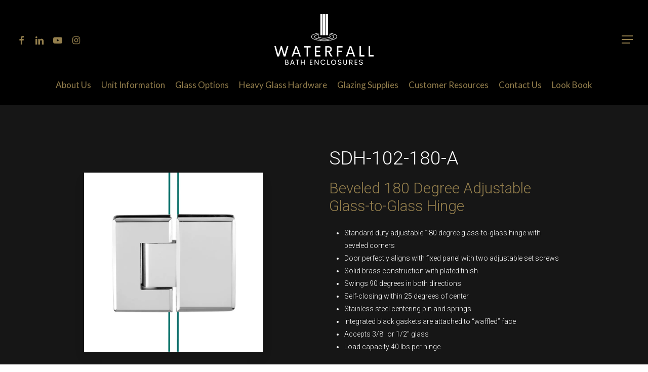

--- FILE ---
content_type: text/html; charset=UTF-8
request_url: https://waterfallbathenclosures.com/sdh-102-180-a/
body_size: 18403
content:
<!doctype html>
<html dir="ltr" lang="en-US"
	prefix="og: https://ogp.me/ns#"  class="no-js">
<head>
	<meta charset="UTF-8">
	<meta name="viewport" content="width=device-width, initial-scale=1, maximum-scale=1, user-scalable=0" /><title>SDH-102-180-A - Waterfall Bath Enclosures</title>

		<!-- All in One SEO 4.3.5.1 - aioseo.com -->
		<meta name="description" content="SDH-102-180-A Beveled 180 Degree Adjustable Glass-to-Glass Hinge Standard duty adjustable 180 degree glass-to-glass hinge with beveled corners Door perfectly aligns with fixed panel with two adjustable set screws Solid brass construction with plated finish Swings 90 degrees in both directions Self-closing within 25 degrees of center Stainless steel centering pin and springs Integrated black gaskets" />
		<meta name="robots" content="max-image-preview:large" />
		<link rel="canonical" href="https://waterfallbathenclosures.com/sdh-102-180-a/" />
		<meta name="generator" content="All in One SEO (AIOSEO) 4.3.5.1 " />
		<meta property="og:locale" content="en_US" />
		<meta property="og:site_name" content="Waterfall Bath Enclosures" />
		<meta property="og:type" content="article" />
		<meta property="og:title" content="SDH-102-180-A - Waterfall Bath Enclosures" />
		<meta property="og:description" content="SDH-102-180-A Beveled 180 Degree Adjustable Glass-to-Glass Hinge Standard duty adjustable 180 degree glass-to-glass hinge with beveled corners Door perfectly aligns with fixed panel with two adjustable set screws Solid brass construction with plated finish Swings 90 degrees in both directions Self-closing within 25 degrees of center Stainless steel centering pin and springs Integrated black gaskets" />
		<meta property="og:url" content="https://waterfallbathenclosures.com/sdh-102-180-a/" />
		<meta property="og:image" content="https://waterfallbathenclosures.com/wp-content/uploads/2022/02/WBE-35D-SEMI-FRAMELESS-SHOWER-SLIDER-HERO.jpg" />
		<meta property="og:image:secure_url" content="https://waterfallbathenclosures.com/wp-content/uploads/2022/02/WBE-35D-SEMI-FRAMELESS-SHOWER-SLIDER-HERO.jpg" />
		<meta property="og:image:width" content="1400" />
		<meta property="og:image:height" content="900" />
		<meta property="article:published_time" content="2022-06-02T19:25:52+00:00" />
		<meta property="article:modified_time" content="2024-10-30T00:42:14+00:00" />
		<meta property="article:publisher" content="https://www.facebook.com/waterfallbath" />
		<meta name="twitter:card" content="summary_large_image" />
		<meta name="twitter:title" content="SDH-102-180-A - Waterfall Bath Enclosures" />
		<meta name="twitter:description" content="SDH-102-180-A Beveled 180 Degree Adjustable Glass-to-Glass Hinge Standard duty adjustable 180 degree glass-to-glass hinge with beveled corners Door perfectly aligns with fixed panel with two adjustable set screws Solid brass construction with plated finish Swings 90 degrees in both directions Self-closing within 25 degrees of center Stainless steel centering pin and springs Integrated black gaskets" />
		<meta name="twitter:image" content="https://waterfallbathenclosures.com/wp-content/uploads/2022/02/WBE-35D-SEMI-FRAMELESS-SHOWER-SLIDER-HERO.jpg" />
		<meta name="twitter:label1" content="Written by" />
		<meta name="twitter:data1" content="Eric Bursey" />
		<meta name="twitter:label2" content="Est. reading time" />
		<meta name="twitter:data2" content="9 minutes" />
		<script type="application/ld+json" class="aioseo-schema">
			{"@context":"https:\/\/schema.org","@graph":[{"@type":"BreadcrumbList","@id":"https:\/\/waterfallbathenclosures.com\/sdh-102-180-a\/#breadcrumblist","itemListElement":[{"@type":"ListItem","@id":"https:\/\/waterfallbathenclosures.com\/#listItem","position":1,"item":{"@type":"WebPage","@id":"https:\/\/waterfallbathenclosures.com\/","name":"Home","description":"We are an industry leader in the design and manufacture of Bath and Shower Enclosures.","url":"https:\/\/waterfallbathenclosures.com\/"},"nextItem":"https:\/\/waterfallbathenclosures.com\/sdh-102-180-a\/#listItem"},{"@type":"ListItem","@id":"https:\/\/waterfallbathenclosures.com\/sdh-102-180-a\/#listItem","position":2,"item":{"@type":"WebPage","@id":"https:\/\/waterfallbathenclosures.com\/sdh-102-180-a\/","name":"SDH-102-180-A","description":"SDH-102-180-A Beveled 180 Degree Adjustable Glass-to-Glass Hinge Standard duty adjustable 180 degree glass-to-glass hinge with beveled corners Door perfectly aligns with fixed panel with two adjustable set screws Solid brass construction with plated finish Swings 90 degrees in both directions Self-closing within 25 degrees of center Stainless steel centering pin and springs Integrated black gaskets","url":"https:\/\/waterfallbathenclosures.com\/sdh-102-180-a\/"},"previousItem":"https:\/\/waterfallbathenclosures.com\/#listItem"}]},{"@type":"Person","@id":"https:\/\/waterfallbathenclosures.com\/#person","name":"wbestage_kuksgu","image":{"@type":"ImageObject","@id":"https:\/\/waterfallbathenclosures.com\/sdh-102-180-a\/#personImage","url":"https:\/\/secure.gravatar.com\/avatar\/1442ffa17c08f78966376b80d8180636dbce4e12eb63309d5a05dd7dec1f52a8?s=96&d=mm&r=g","width":96,"height":96,"caption":"wbestage_kuksgu"}},{"@type":"WebPage","@id":"https:\/\/waterfallbathenclosures.com\/sdh-102-180-a\/#webpage","url":"https:\/\/waterfallbathenclosures.com\/sdh-102-180-a\/","name":"SDH-102-180-A - Waterfall Bath Enclosures","description":"SDH-102-180-A Beveled 180 Degree Adjustable Glass-to-Glass Hinge Standard duty adjustable 180 degree glass-to-glass hinge with beveled corners Door perfectly aligns with fixed panel with two adjustable set screws Solid brass construction with plated finish Swings 90 degrees in both directions Self-closing within 25 degrees of center Stainless steel centering pin and springs Integrated black gaskets","inLanguage":"en-US","isPartOf":{"@id":"https:\/\/waterfallbathenclosures.com\/#website"},"breadcrumb":{"@id":"https:\/\/waterfallbathenclosures.com\/sdh-102-180-a\/#breadcrumblist"},"datePublished":"2022-06-02T19:25:52+00:00","dateModified":"2024-10-30T00:42:14+00:00"},{"@type":"WebSite","@id":"https:\/\/waterfallbathenclosures.com\/#website","url":"https:\/\/waterfallbathenclosures.com\/","name":"Waterfall Bath Enclosures","description":"Industry leader in the design and manufacture of Bath and Shower Enclosures.","inLanguage":"en-US","publisher":{"@id":"https:\/\/waterfallbathenclosures.com\/#person"}}]}
		</script>
		<!-- All in One SEO -->

<link rel='dns-prefetch' href='//www.googletagmanager.com' />
<link rel='dns-prefetch' href='//stats.wp.com' />
<link rel='dns-prefetch' href='//fonts.googleapis.com' />
<link rel='dns-prefetch' href='//i0.wp.com' />
<link rel='dns-prefetch' href='//c0.wp.com' />
<link rel="alternate" type="application/rss+xml" title="Waterfall Bath Enclosures &raquo; Feed" href="https://waterfallbathenclosures.com/feed/" />
<link rel="alternate" type="application/rss+xml" title="Waterfall Bath Enclosures &raquo; Comments Feed" href="https://waterfallbathenclosures.com/comments/feed/" />
<link rel="alternate" title="oEmbed (JSON)" type="application/json+oembed" href="https://waterfallbathenclosures.com/wp-json/oembed/1.0/embed?url=https%3A%2F%2Fwaterfallbathenclosures.com%2Fsdh-102-180-a%2F" />
<link rel="alternate" title="oEmbed (XML)" type="text/xml+oembed" href="https://waterfallbathenclosures.com/wp-json/oembed/1.0/embed?url=https%3A%2F%2Fwaterfallbathenclosures.com%2Fsdh-102-180-a%2F&#038;format=xml" />
<style id='wp-img-auto-sizes-contain-inline-css' type='text/css'>
img:is([sizes=auto i],[sizes^="auto," i]){contain-intrinsic-size:3000px 1500px}
/*# sourceURL=wp-img-auto-sizes-contain-inline-css */
</style>
<link rel='stylesheet' id='formidable-css' href='https://waterfallbathenclosures.com/wp-content/plugins/formidable/css/formidableforms.css?ver=114540' type='text/css' media='all' />
<style id='wp-emoji-styles-inline-css' type='text/css'>

	img.wp-smiley, img.emoji {
		display: inline !important;
		border: none !important;
		box-shadow: none !important;
		height: 1em !important;
		width: 1em !important;
		margin: 0 0.07em !important;
		vertical-align: -0.1em !important;
		background: none !important;
		padding: 0 !important;
	}
/*# sourceURL=wp-emoji-styles-inline-css */
</style>
<style id='wp-block-library-inline-css' type='text/css'>
:root{--wp-block-synced-color:#7a00df;--wp-block-synced-color--rgb:122,0,223;--wp-bound-block-color:var(--wp-block-synced-color);--wp-editor-canvas-background:#ddd;--wp-admin-theme-color:#007cba;--wp-admin-theme-color--rgb:0,124,186;--wp-admin-theme-color-darker-10:#006ba1;--wp-admin-theme-color-darker-10--rgb:0,107,160.5;--wp-admin-theme-color-darker-20:#005a87;--wp-admin-theme-color-darker-20--rgb:0,90,135;--wp-admin-border-width-focus:2px}@media (min-resolution:192dpi){:root{--wp-admin-border-width-focus:1.5px}}.wp-element-button{cursor:pointer}:root .has-very-light-gray-background-color{background-color:#eee}:root .has-very-dark-gray-background-color{background-color:#313131}:root .has-very-light-gray-color{color:#eee}:root .has-very-dark-gray-color{color:#313131}:root .has-vivid-green-cyan-to-vivid-cyan-blue-gradient-background{background:linear-gradient(135deg,#00d084,#0693e3)}:root .has-purple-crush-gradient-background{background:linear-gradient(135deg,#34e2e4,#4721fb 50%,#ab1dfe)}:root .has-hazy-dawn-gradient-background{background:linear-gradient(135deg,#faaca8,#dad0ec)}:root .has-subdued-olive-gradient-background{background:linear-gradient(135deg,#fafae1,#67a671)}:root .has-atomic-cream-gradient-background{background:linear-gradient(135deg,#fdd79a,#004a59)}:root .has-nightshade-gradient-background{background:linear-gradient(135deg,#330968,#31cdcf)}:root .has-midnight-gradient-background{background:linear-gradient(135deg,#020381,#2874fc)}:root{--wp--preset--font-size--normal:16px;--wp--preset--font-size--huge:42px}.has-regular-font-size{font-size:1em}.has-larger-font-size{font-size:2.625em}.has-normal-font-size{font-size:var(--wp--preset--font-size--normal)}.has-huge-font-size{font-size:var(--wp--preset--font-size--huge)}.has-text-align-center{text-align:center}.has-text-align-left{text-align:left}.has-text-align-right{text-align:right}.has-fit-text{white-space:nowrap!important}#end-resizable-editor-section{display:none}.aligncenter{clear:both}.items-justified-left{justify-content:flex-start}.items-justified-center{justify-content:center}.items-justified-right{justify-content:flex-end}.items-justified-space-between{justify-content:space-between}.screen-reader-text{border:0;clip-path:inset(50%);height:1px;margin:-1px;overflow:hidden;padding:0;position:absolute;width:1px;word-wrap:normal!important}.screen-reader-text:focus{background-color:#ddd;clip-path:none;color:#444;display:block;font-size:1em;height:auto;left:5px;line-height:normal;padding:15px 23px 14px;text-decoration:none;top:5px;width:auto;z-index:100000}html :where(.has-border-color){border-style:solid}html :where([style*=border-top-color]){border-top-style:solid}html :where([style*=border-right-color]){border-right-style:solid}html :where([style*=border-bottom-color]){border-bottom-style:solid}html :where([style*=border-left-color]){border-left-style:solid}html :where([style*=border-width]){border-style:solid}html :where([style*=border-top-width]){border-top-style:solid}html :where([style*=border-right-width]){border-right-style:solid}html :where([style*=border-bottom-width]){border-bottom-style:solid}html :where([style*=border-left-width]){border-left-style:solid}html :where(img[class*=wp-image-]){height:auto;max-width:100%}:where(figure){margin:0 0 1em}html :where(.is-position-sticky){--wp-admin--admin-bar--position-offset:var(--wp-admin--admin-bar--height,0px)}@media screen and (max-width:600px){html :where(.is-position-sticky){--wp-admin--admin-bar--position-offset:0px}}

/*# sourceURL=wp-block-library-inline-css */
</style><style id='global-styles-inline-css' type='text/css'>
:root{--wp--preset--aspect-ratio--square: 1;--wp--preset--aspect-ratio--4-3: 4/3;--wp--preset--aspect-ratio--3-4: 3/4;--wp--preset--aspect-ratio--3-2: 3/2;--wp--preset--aspect-ratio--2-3: 2/3;--wp--preset--aspect-ratio--16-9: 16/9;--wp--preset--aspect-ratio--9-16: 9/16;--wp--preset--color--black: #000000;--wp--preset--color--cyan-bluish-gray: #abb8c3;--wp--preset--color--white: #ffffff;--wp--preset--color--pale-pink: #f78da7;--wp--preset--color--vivid-red: #cf2e2e;--wp--preset--color--luminous-vivid-orange: #ff6900;--wp--preset--color--luminous-vivid-amber: #fcb900;--wp--preset--color--light-green-cyan: #7bdcb5;--wp--preset--color--vivid-green-cyan: #00d084;--wp--preset--color--pale-cyan-blue: #8ed1fc;--wp--preset--color--vivid-cyan-blue: #0693e3;--wp--preset--color--vivid-purple: #9b51e0;--wp--preset--gradient--vivid-cyan-blue-to-vivid-purple: linear-gradient(135deg,rgb(6,147,227) 0%,rgb(155,81,224) 100%);--wp--preset--gradient--light-green-cyan-to-vivid-green-cyan: linear-gradient(135deg,rgb(122,220,180) 0%,rgb(0,208,130) 100%);--wp--preset--gradient--luminous-vivid-amber-to-luminous-vivid-orange: linear-gradient(135deg,rgb(252,185,0) 0%,rgb(255,105,0) 100%);--wp--preset--gradient--luminous-vivid-orange-to-vivid-red: linear-gradient(135deg,rgb(255,105,0) 0%,rgb(207,46,46) 100%);--wp--preset--gradient--very-light-gray-to-cyan-bluish-gray: linear-gradient(135deg,rgb(238,238,238) 0%,rgb(169,184,195) 100%);--wp--preset--gradient--cool-to-warm-spectrum: linear-gradient(135deg,rgb(74,234,220) 0%,rgb(151,120,209) 20%,rgb(207,42,186) 40%,rgb(238,44,130) 60%,rgb(251,105,98) 80%,rgb(254,248,76) 100%);--wp--preset--gradient--blush-light-purple: linear-gradient(135deg,rgb(255,206,236) 0%,rgb(152,150,240) 100%);--wp--preset--gradient--blush-bordeaux: linear-gradient(135deg,rgb(254,205,165) 0%,rgb(254,45,45) 50%,rgb(107,0,62) 100%);--wp--preset--gradient--luminous-dusk: linear-gradient(135deg,rgb(255,203,112) 0%,rgb(199,81,192) 50%,rgb(65,88,208) 100%);--wp--preset--gradient--pale-ocean: linear-gradient(135deg,rgb(255,245,203) 0%,rgb(182,227,212) 50%,rgb(51,167,181) 100%);--wp--preset--gradient--electric-grass: linear-gradient(135deg,rgb(202,248,128) 0%,rgb(113,206,126) 100%);--wp--preset--gradient--midnight: linear-gradient(135deg,rgb(2,3,129) 0%,rgb(40,116,252) 100%);--wp--preset--font-size--small: 13px;--wp--preset--font-size--medium: 20px;--wp--preset--font-size--large: 36px;--wp--preset--font-size--x-large: 42px;--wp--preset--spacing--20: 0.44rem;--wp--preset--spacing--30: 0.67rem;--wp--preset--spacing--40: 1rem;--wp--preset--spacing--50: 1.5rem;--wp--preset--spacing--60: 2.25rem;--wp--preset--spacing--70: 3.38rem;--wp--preset--spacing--80: 5.06rem;--wp--preset--shadow--natural: 6px 6px 9px rgba(0, 0, 0, 0.2);--wp--preset--shadow--deep: 12px 12px 50px rgba(0, 0, 0, 0.4);--wp--preset--shadow--sharp: 6px 6px 0px rgba(0, 0, 0, 0.2);--wp--preset--shadow--outlined: 6px 6px 0px -3px rgb(255, 255, 255), 6px 6px rgb(0, 0, 0);--wp--preset--shadow--crisp: 6px 6px 0px rgb(0, 0, 0);}:where(.is-layout-flex){gap: 0.5em;}:where(.is-layout-grid){gap: 0.5em;}body .is-layout-flex{display: flex;}.is-layout-flex{flex-wrap: wrap;align-items: center;}.is-layout-flex > :is(*, div){margin: 0;}body .is-layout-grid{display: grid;}.is-layout-grid > :is(*, div){margin: 0;}:where(.wp-block-columns.is-layout-flex){gap: 2em;}:where(.wp-block-columns.is-layout-grid){gap: 2em;}:where(.wp-block-post-template.is-layout-flex){gap: 1.25em;}:where(.wp-block-post-template.is-layout-grid){gap: 1.25em;}.has-black-color{color: var(--wp--preset--color--black) !important;}.has-cyan-bluish-gray-color{color: var(--wp--preset--color--cyan-bluish-gray) !important;}.has-white-color{color: var(--wp--preset--color--white) !important;}.has-pale-pink-color{color: var(--wp--preset--color--pale-pink) !important;}.has-vivid-red-color{color: var(--wp--preset--color--vivid-red) !important;}.has-luminous-vivid-orange-color{color: var(--wp--preset--color--luminous-vivid-orange) !important;}.has-luminous-vivid-amber-color{color: var(--wp--preset--color--luminous-vivid-amber) !important;}.has-light-green-cyan-color{color: var(--wp--preset--color--light-green-cyan) !important;}.has-vivid-green-cyan-color{color: var(--wp--preset--color--vivid-green-cyan) !important;}.has-pale-cyan-blue-color{color: var(--wp--preset--color--pale-cyan-blue) !important;}.has-vivid-cyan-blue-color{color: var(--wp--preset--color--vivid-cyan-blue) !important;}.has-vivid-purple-color{color: var(--wp--preset--color--vivid-purple) !important;}.has-black-background-color{background-color: var(--wp--preset--color--black) !important;}.has-cyan-bluish-gray-background-color{background-color: var(--wp--preset--color--cyan-bluish-gray) !important;}.has-white-background-color{background-color: var(--wp--preset--color--white) !important;}.has-pale-pink-background-color{background-color: var(--wp--preset--color--pale-pink) !important;}.has-vivid-red-background-color{background-color: var(--wp--preset--color--vivid-red) !important;}.has-luminous-vivid-orange-background-color{background-color: var(--wp--preset--color--luminous-vivid-orange) !important;}.has-luminous-vivid-amber-background-color{background-color: var(--wp--preset--color--luminous-vivid-amber) !important;}.has-light-green-cyan-background-color{background-color: var(--wp--preset--color--light-green-cyan) !important;}.has-vivid-green-cyan-background-color{background-color: var(--wp--preset--color--vivid-green-cyan) !important;}.has-pale-cyan-blue-background-color{background-color: var(--wp--preset--color--pale-cyan-blue) !important;}.has-vivid-cyan-blue-background-color{background-color: var(--wp--preset--color--vivid-cyan-blue) !important;}.has-vivid-purple-background-color{background-color: var(--wp--preset--color--vivid-purple) !important;}.has-black-border-color{border-color: var(--wp--preset--color--black) !important;}.has-cyan-bluish-gray-border-color{border-color: var(--wp--preset--color--cyan-bluish-gray) !important;}.has-white-border-color{border-color: var(--wp--preset--color--white) !important;}.has-pale-pink-border-color{border-color: var(--wp--preset--color--pale-pink) !important;}.has-vivid-red-border-color{border-color: var(--wp--preset--color--vivid-red) !important;}.has-luminous-vivid-orange-border-color{border-color: var(--wp--preset--color--luminous-vivid-orange) !important;}.has-luminous-vivid-amber-border-color{border-color: var(--wp--preset--color--luminous-vivid-amber) !important;}.has-light-green-cyan-border-color{border-color: var(--wp--preset--color--light-green-cyan) !important;}.has-vivid-green-cyan-border-color{border-color: var(--wp--preset--color--vivid-green-cyan) !important;}.has-pale-cyan-blue-border-color{border-color: var(--wp--preset--color--pale-cyan-blue) !important;}.has-vivid-cyan-blue-border-color{border-color: var(--wp--preset--color--vivid-cyan-blue) !important;}.has-vivid-purple-border-color{border-color: var(--wp--preset--color--vivid-purple) !important;}.has-vivid-cyan-blue-to-vivid-purple-gradient-background{background: var(--wp--preset--gradient--vivid-cyan-blue-to-vivid-purple) !important;}.has-light-green-cyan-to-vivid-green-cyan-gradient-background{background: var(--wp--preset--gradient--light-green-cyan-to-vivid-green-cyan) !important;}.has-luminous-vivid-amber-to-luminous-vivid-orange-gradient-background{background: var(--wp--preset--gradient--luminous-vivid-amber-to-luminous-vivid-orange) !important;}.has-luminous-vivid-orange-to-vivid-red-gradient-background{background: var(--wp--preset--gradient--luminous-vivid-orange-to-vivid-red) !important;}.has-very-light-gray-to-cyan-bluish-gray-gradient-background{background: var(--wp--preset--gradient--very-light-gray-to-cyan-bluish-gray) !important;}.has-cool-to-warm-spectrum-gradient-background{background: var(--wp--preset--gradient--cool-to-warm-spectrum) !important;}.has-blush-light-purple-gradient-background{background: var(--wp--preset--gradient--blush-light-purple) !important;}.has-blush-bordeaux-gradient-background{background: var(--wp--preset--gradient--blush-bordeaux) !important;}.has-luminous-dusk-gradient-background{background: var(--wp--preset--gradient--luminous-dusk) !important;}.has-pale-ocean-gradient-background{background: var(--wp--preset--gradient--pale-ocean) !important;}.has-electric-grass-gradient-background{background: var(--wp--preset--gradient--electric-grass) !important;}.has-midnight-gradient-background{background: var(--wp--preset--gradient--midnight) !important;}.has-small-font-size{font-size: var(--wp--preset--font-size--small) !important;}.has-medium-font-size{font-size: var(--wp--preset--font-size--medium) !important;}.has-large-font-size{font-size: var(--wp--preset--font-size--large) !important;}.has-x-large-font-size{font-size: var(--wp--preset--font-size--x-large) !important;}
/*# sourceURL=global-styles-inline-css */
</style>

<style id='classic-theme-styles-inline-css' type='text/css'>
/*! This file is auto-generated */
.wp-block-button__link{color:#fff;background-color:#32373c;border-radius:9999px;box-shadow:none;text-decoration:none;padding:calc(.667em + 2px) calc(1.333em + 2px);font-size:1.125em}.wp-block-file__button{background:#32373c;color:#fff;text-decoration:none}
/*# sourceURL=/wp-includes/css/classic-themes.min.css */
</style>
<link rel='stylesheet' id='font-awesome-css' href='https://waterfallbathenclosures.com/wp-content/themes/salient/css/font-awesome-legacy.min.css?ver=4.7.1' type='text/css' media='all' />
<link rel='stylesheet' id='salient-grid-system-css' href='https://waterfallbathenclosures.com/wp-content/themes/salient/css/build/grid-system.css?ver=14.0.5' type='text/css' media='all' />
<link rel='stylesheet' id='main-styles-css' href='https://waterfallbathenclosures.com/wp-content/themes/salient/css/build/style.css?ver=14.0.5' type='text/css' media='all' />
<style id='main-styles-inline-css' type='text/css'>
html body[data-header-resize="1"] .container-wrap, html body[data-header-format="left-header"][data-header-resize="0"] .container-wrap, html body[data-header-resize="0"] .container-wrap, body[data-header-format="left-header"][data-header-resize="0"] .container-wrap { padding-top: 0; } .main-content > .row > #breadcrumbs.yoast { padding: 20px 0; }
/*# sourceURL=main-styles-inline-css */
</style>
<link rel='stylesheet' id='nectar-header-layout-centered-bottom-bar-css' href='https://waterfallbathenclosures.com/wp-content/themes/salient/css/build/header/header-layout-centered-bottom-bar.css?ver=14.0.5' type='text/css' media='all' />
<link rel='stylesheet' id='nectar_default_font_open_sans-css' href='https://fonts.googleapis.com/css?family=Open+Sans%3A300%2C400%2C600%2C700&#038;subset=latin%2Clatin-ext' type='text/css' media='all' />
<link rel='stylesheet' id='responsive-css' href='https://waterfallbathenclosures.com/wp-content/themes/salient/css/build/responsive.css?ver=14.0.5' type='text/css' media='all' />
<link rel='stylesheet' id='skin-material-css' href='https://waterfallbathenclosures.com/wp-content/themes/salient/css/build/skin-material.css?ver=14.0.5' type='text/css' media='all' />
<link rel='stylesheet' id='salient-wp-menu-dynamic-css' href='https://waterfallbathenclosures.com/wp-content/uploads/salient/menu-dynamic.css?ver=61521' type='text/css' media='all' />
<link rel='stylesheet' id='js_composer_front-css' href='https://waterfallbathenclosures.com/wp-content/plugins/js_composer_salient/assets/css/js_composer.min.css?ver=6.7.1' type='text/css' media='all' />
<link rel='stylesheet' id='dynamic-css-css' href='https://waterfallbathenclosures.com/wp-content/themes/salient/css/salient-dynamic-styles.css?ver=13272' type='text/css' media='all' />
<style id='dynamic-css-inline-css' type='text/css'>
#header-space{background-color:#ffffff}@media only screen and (min-width:1000px){body #ajax-content-wrap.no-scroll{min-height:calc(100vh - 204px);height:calc(100vh - 204px)!important;}}@media only screen and (min-width:1000px){#page-header-wrap.fullscreen-header,#page-header-wrap.fullscreen-header #page-header-bg,html:not(.nectar-box-roll-loaded) .nectar-box-roll > #page-header-bg.fullscreen-header,.nectar_fullscreen_zoom_recent_projects,#nectar_fullscreen_rows:not(.afterLoaded) > div{height:calc(100vh - 203px);}.wpb_row.vc_row-o-full-height.top-level,.wpb_row.vc_row-o-full-height.top-level > .col.span_12{min-height:calc(100vh - 203px);}html:not(.nectar-box-roll-loaded) .nectar-box-roll > #page-header-bg.fullscreen-header{top:204px;}.nectar-slider-wrap[data-fullscreen="true"]:not(.loaded),.nectar-slider-wrap[data-fullscreen="true"]:not(.loaded) .swiper-container{height:calc(100vh - 202px)!important;}.admin-bar .nectar-slider-wrap[data-fullscreen="true"]:not(.loaded),.admin-bar .nectar-slider-wrap[data-fullscreen="true"]:not(.loaded) .swiper-container{height:calc(100vh - 202px - 32px)!important;}}@media only screen and (max-width:999px){.using-mobile-browser #nectar_fullscreen_rows:not(.afterLoaded):not([data-mobile-disable="on"]) > div{height:calc(100vh - 126px);}.using-mobile-browser .wpb_row.vc_row-o-full-height.top-level,.using-mobile-browser .wpb_row.vc_row-o-full-height.top-level > .col.span_12,[data-permanent-transparent="1"].using-mobile-browser .wpb_row.vc_row-o-full-height.top-level,[data-permanent-transparent="1"].using-mobile-browser .wpb_row.vc_row-o-full-height.top-level > .col.span_12{min-height:calc(100vh - 126px);}html:not(.nectar-box-roll-loaded) .nectar-box-roll > #page-header-bg.fullscreen-header,.nectar_fullscreen_zoom_recent_projects,.nectar-slider-wrap[data-fullscreen="true"]:not(.loaded),.nectar-slider-wrap[data-fullscreen="true"]:not(.loaded) .swiper-container,#nectar_fullscreen_rows:not(.afterLoaded):not([data-mobile-disable="on"]) > div{height:calc(100vh - 73px);}.wpb_row.vc_row-o-full-height.top-level,.wpb_row.vc_row-o-full-height.top-level > .col.span_12{min-height:calc(100vh - 73px);}body[data-transparent-header="false"] #ajax-content-wrap.no-scroll{min-height:calc(100vh - 73px);height:calc(100vh - 73px);}}.nectar-shape-divider-wrap{position:absolute;top:auto;bottom:0;left:0;right:0;width:100%;height:150px;z-index:3;transform:translateZ(0);}.post-area.span_9 .nectar-shape-divider-wrap{overflow:hidden;}.nectar-shape-divider-wrap[data-front="true"]{z-index:50;}.nectar-shape-divider-wrap[data-style="waves_opacity"] svg path:first-child{opacity:0.6;}.nectar-shape-divider-wrap[data-style="curve_opacity"] svg path:nth-child(1),.nectar-shape-divider-wrap[data-style="waves_opacity_alt"] svg path:nth-child(1){opacity:0.15;}.nectar-shape-divider-wrap[data-style="curve_opacity"] svg path:nth-child(2),.nectar-shape-divider-wrap[data-style="waves_opacity_alt"] svg path:nth-child(2){opacity:0.3;}.nectar-shape-divider{width:100%;left:0;bottom:-1px;height:100%;position:absolute;}.nectar-shape-divider-wrap.no-color .nectar-shape-divider{fill:#fff;}@media only screen and (max-width:999px){.nectar-shape-divider-wrap:not([data-using-percent-val="true"]) .nectar-shape-divider{height:75%;}.nectar-shape-divider-wrap[data-style="clouds"]:not([data-using-percent-val="true"]) .nectar-shape-divider{height:55%;}}@media only screen and (max-width:690px){.nectar-shape-divider-wrap:not([data-using-percent-val="true"]) .nectar-shape-divider{height:33%;}.nectar-shape-divider-wrap[data-style="clouds"]:not([data-using-percent-val="true"]) .nectar-shape-divider{height:33%;}}#ajax-content-wrap .nectar-shape-divider-wrap[data-height="1"] .nectar-shape-divider,#ajax-content-wrap .nectar-shape-divider-wrap[data-height="1px"] .nectar-shape-divider{height:1px;}.nectar-shape-divider-wrap[data-position="top"]{top:-1px;bottom:auto;}.nectar-shape-divider-wrap[data-position="top"]{transform:rotate(180deg)}#ajax-content-wrap .vc_row.inner_row.left_padding_10pct .row_col_wrap_12_inner{padding-left:10%;}#ajax-content-wrap .vc_row.inner_row.right_padding_10pct .row_col_wrap_12_inner{padding-right:10%;}@media only screen and (max-width:999px){.wpb_column.force-tablet-text-align-left,.wpb_column.force-tablet-text-align-left .col{text-align:left!important;}.wpb_column.force-tablet-text-align-right,.wpb_column.force-tablet-text-align-right .col{text-align:right!important;}.wpb_column.force-tablet-text-align-center,.wpb_column.force-tablet-text-align-center .col,.wpb_column.force-tablet-text-align-center .vc_custom_heading,.wpb_column.force-tablet-text-align-center .nectar-cta{text-align:center!important;}.wpb_column.force-tablet-text-align-center .img-with-aniamtion-wrap img{display:inline-block;}}.col.padding-10-percent > .vc_column-inner,.col.padding-10-percent > .n-sticky > .vc_column-inner{padding:calc(600px * 0.10);}@media only screen and (max-width:690px){.col.padding-10-percent > .vc_column-inner,.col.padding-10-percent > .n-sticky > .vc_column-inner{padding:calc(100vw * 0.10);}}@media only screen and (min-width:1000px){.col.padding-10-percent > .vc_column-inner,.col.padding-10-percent > .n-sticky > .vc_column-inner{padding:calc((100vw - 180px) * 0.10);}.column_container:not(.vc_col-sm-12) .col.padding-10-percent > .vc_column-inner{padding:calc((100vw - 180px) * 0.05);}}@media only screen and (min-width:1425px){.col.padding-10-percent > .vc_column-inner{padding:calc(1245px * 0.10);}.column_container:not(.vc_col-sm-12) .col.padding-10-percent > .vc_column-inner{padding:calc(1245px * 0.05);}}.full-width-content .col.padding-10-percent > .vc_column-inner{padding:calc(100vw * 0.10);}@media only screen and (max-width:999px){.full-width-content .col.padding-10-percent > .vc_column-inner{padding:calc(100vw * 0.10);}}@media only screen and (min-width:1000px){.full-width-content .column_container:not(.vc_col-sm-12) .col.padding-10-percent > .vc_column-inner{padding:calc(100vw * 0.05);}}body #ajax-content-wrap .col[data-padding-pos="right"] > .vc_column-inner,#ajax-content-wrap .col[data-padding-pos="right"] > .n-sticky > .vc_column-inner{padding-left:0;padding-top:0;padding-bottom:0}.wpb_column.child_column.el_spacing_0px > .vc_column-inner > .wpb_wrapper > div:not(:last-child){margin-bottom:0;}.col.padding-3-percent > .vc_column-inner,.col.padding-3-percent > .n-sticky > .vc_column-inner{padding:calc(600px * 0.03);}@media only screen and (max-width:690px){.col.padding-3-percent > .vc_column-inner,.col.padding-3-percent > .n-sticky > .vc_column-inner{padding:calc(100vw * 0.03);}}@media only screen and (min-width:1000px){.col.padding-3-percent > .vc_column-inner,.col.padding-3-percent > .n-sticky > .vc_column-inner{padding:calc((100vw - 180px) * 0.03);}.column_container:not(.vc_col-sm-12) .col.padding-3-percent > .vc_column-inner{padding:calc((100vw - 180px) * 0.015);}}@media only screen and (min-width:1425px){.col.padding-3-percent > .vc_column-inner{padding:calc(1245px * 0.03);}.column_container:not(.vc_col-sm-12) .col.padding-3-percent > .vc_column-inner{padding:calc(1245px * 0.015);}}.full-width-content .col.padding-3-percent > .vc_column-inner{padding:calc(100vw * 0.03);}@media only screen and (max-width:999px){.full-width-content .col.padding-3-percent > .vc_column-inner{padding:calc(100vw * 0.03);}}@media only screen and (min-width:1000px){.full-width-content .column_container:not(.vc_col-sm-12) .col.padding-3-percent > .vc_column-inner{padding:calc(100vw * 0.015);}}.img-with-aniamtion-wrap[data-border-radius="none"] .img-with-animation,.img-with-aniamtion-wrap[data-border-radius="none"] .hover-wrap{border-radius:none;}.nectar-split-heading .heading-line{display:block;overflow:hidden;position:relative}.nectar-split-heading .heading-line >div{display:block;transform:translateY(200%);-webkit-transform:translateY(200%)}.nectar-split-heading h1{margin-bottom:0}.centered-text .nectar-split-heading[data-animation-type="line-reveal-by-space"] h1,.centered-text .nectar-split-heading[data-animation-type="line-reveal-by-space"] h2,.centered-text .nectar-split-heading[data-animation-type="line-reveal-by-space"] h3,.centered-text .nectar-split-heading[data-animation-type="line-reveal-by-space"] h4{margin:0 auto;}.nectar-split-heading[data-animation-type="line-reveal-by-space"]:not(.markup-generated){opacity:0;}@media only screen and (max-width:999px){.nectar-split-heading[data-m-rm-animation="true"]{opacity:1!important;}}.nectar-split-heading[data-animation-type="line-reveal-by-space"] > * > span{position:relative;display:inline-block;overflow:hidden;}.nectar-split-heading[data-animation-type="line-reveal-by-space"] span{vertical-align:bottom;}.nectar-split-heading[data-animation-type="line-reveal-by-space"] span,.nectar-split-heading[data-animation-type="line-reveal-by-space"]:not(.markup-generated) > *{line-height:1.2;}.nectar-split-heading[data-animation-type="line-reveal-by-space"][data-stagger="true"]:not([data-text-effect*="letter-reveal"]) span .inner{transition:transform 1.2s cubic-bezier(0.25,1,0.5,1),opacity 1.2s cubic-bezier(0.25,1,0.5,1);}.nectar-split-heading[data-animation-type="line-reveal-by-space"] span .inner{position:relative;display:inline-block;-webkit-transform:translateY(1.3em);transform:translateY(1.3em);}.nectar-split-heading[data-animation-type="line-reveal-by-space"] span .inner.animated{-webkit-transform:none;transform:none;opacity:1;}.nectar-split-heading[data-animation-type="line-reveal-by-space"][data-align="left"]{display:flex;justify-content:flex-start;}.nectar-split-heading[data-animation-type="line-reveal-by-space"][data-align="center"]{display:flex;justify-content:center;}.nectar-split-heading[data-animation-type="line-reveal-by-space"][data-align="right"]{display:flex;justify-content:flex-end;}@media only screen and (max-width:1000px){.nectar-split-heading[data-animation-type="line-reveal-by-space"][data-m-align="left"]{display:flex;justify-content:flex-start;}.nectar-split-heading[data-animation-type="line-reveal-by-space"][data-m-align="center"]{display:flex;justify-content:center;}.nectar-split-heading[data-animation-type="line-reveal-by-space"][data-m-align="right"]{display:flex;justify-content:flex-end;}}@media only screen and (max-width:999px){.nectar-cta.display_tablet_inherit{display:inherit;}}.nectar-button.small{border-radius:2px 2px 2px 2px;font-size:12px;padding:8px 14px;color:#FFF;box-shadow:0 -1px rgba(0,0,0,0.1) inset;}.nectar-button.small.see-through,.nectar-button.small.see-through-2,.nectar-button.small.see-through-3{padding-top:6px;padding-bottom:6px}.nectar-button.small i{font-size:16px;line-height:16px;right:26px}.nectar-button.small i.icon-button-arrow{font-size:16px}.nectar-button.has-icon.small,.nectar-button.tilt.has-icon.small{padding-left:33px;padding-right:33px}.nectar-button.has-icon.small:hover span,.nectar-button.tilt.small.has-icon span,body.material .nectar-button.has-icon.small span{-webkit-transform:translateX(-14px);transform:translateX(-14px)}.nectar-button.small.has-icon:hover i,.nectar-button.small.tilt.has-icon i{-webkit-transform:translateX(10px);transform:translateX(10px);}body.material .nectar-button.small i{font-size:14px;}body.material[data-button-style^="rounded"] .nectar-button.small i{font-size:12px;}@media only screen and (max-width:690px){.nectar-cta.display_phone_inherit{display:inherit;}}@media only screen and (max-width:690px){.wpb_column.force-phone-text-align-left,.wpb_column.force-phone-text-align-left .col{text-align:left!important;}.wpb_column.force-phone-text-align-right,.wpb_column.force-phone-text-align-right .col{text-align:right!important;}.wpb_column.force-phone-text-align-center,.wpb_column.force-phone-text-align-center .col,.wpb_column.force-phone-text-align-center .vc_custom_heading,.wpb_column.force-phone-text-align-center .nectar-cta{text-align:center!important;}.wpb_column.force-phone-text-align-center .img-with-aniamtion-wrap img{display:inline-block;}}@media only screen and (max-width:999px){.vc_row.bottom_padding_tablet_30pct{padding-bottom:30%!important;}}body .container-wrap .wpb_row[data-column-margin="20px"]:not(.full-width-section):not(.full-width-content){margin-bottom:20px;}body .container-wrap .vc_row-fluid[data-column-margin="20px"] > .span_12,body .container-wrap .vc_row-fluid[data-column-margin="20px"] .full-page-inner > .container > .span_12,body .container-wrap .vc_row-fluid[data-column-margin="20px"] .full-page-inner > .span_12{margin-left:-10px;margin-right:-10px;}body .container-wrap .vc_row-fluid[data-column-margin="20px"] .wpb_column:not(.child_column),body .container-wrap .inner_row[data-column-margin="20px"] .child_column{padding-left:10px;padding-right:10px;}.container-wrap .vc_row-fluid[data-column-margin="20px"].full-width-content > .span_12,.container-wrap .vc_row-fluid[data-column-margin="20px"].full-width-content .full-page-inner > .span_12{margin-left:0;margin-right:0;padding-left:10px;padding-right:10px;}.single-portfolio #full_width_portfolio .vc_row-fluid[data-column-margin="20px"].full-width-content > .span_12{padding-right:10px;}@media only screen and (max-width:999px) and (min-width:690px){.vc_row-fluid[data-column-margin="20px"] > .span_12 > .one-fourths:not([class*="vc_col-xs-"]),.vc_row-fluid .vc_row-fluid.inner_row[data-column-margin="20px"] > .span_12 > .one-fourths:not([class*="vc_col-xs-"]){margin-bottom:20px;}}.wpb_column.child_column.el_spacing_0px > .vc_column-inner > .wpb_wrapper > div:not(:last-child){margin-bottom:0;}@media only screen and (max-width:999px){.wpb_column.child_column.top_margin_tablet_50px{margin-top:50px!important;}}@media only screen and (max-width:999px){.wpb_column.child_column.bottom_margin_tablet_50px{margin-bottom:50px!important;}}.img-with-aniamtion-wrap.custom-width-197px .inner{max-width:197px;}@media only screen and (max-width:999px){.img-with-aniamtion-wrap.custom-width-tablet-98px .inner{max-width:98px;}}.img-with-aniamtion-wrap[data-border-radius="none"] .img-with-animation,.img-with-aniamtion-wrap[data-border-radius="none"] .hover-wrap{border-radius:none;}@media only screen and (max-width:690px){.img-with-aniamtion-wrap.custom-width-phone-98px .inner{max-width:98px;}}@media only screen and (max-width:690px){.wpb_column.child_column.bottom_margin_phone_30px{margin-bottom:30px!important;}}@media only screen and (max-width:690px){.wpb_column.child_column.top_margin_phone_30px{margin-top:30px!important;}}.screen-reader-text,.nectar-skip-to-content:not(:focus){border:0;clip:rect(1px,1px,1px,1px);clip-path:inset(50%);height:1px;margin:-1px;overflow:hidden;padding:0;position:absolute!important;width:1px;word-wrap:normal!important;}
/*# sourceURL=dynamic-css-inline-css */
</style>
<link rel='stylesheet' id='redux-google-fonts-salient_redux-css' href='https://fonts.googleapis.com/css?family=Lato%3A400%2C100%7CRoboto%3A300%2C100%2C500%2C400&#038;ver=1768074606' type='text/css' media='all' />
<link rel='stylesheet' id='vc_animate-css-css' href='https://waterfallbathenclosures.com/wp-content/plugins/js_composer_salient/assets/lib/bower/animate-css/animate.min.css?ver=6.7.1' type='text/css' media='all' />
<script type="text/javascript" src="https://c0.wp.com/c/6.9/wp-includes/js/jquery/jquery.min.js" id="jquery-core-js"></script>
<script type="text/javascript" src="https://c0.wp.com/c/6.9/wp-includes/js/jquery/jquery-migrate.min.js" id="jquery-migrate-js"></script>

<!-- Google tag (gtag.js) snippet added by Site Kit -->
<!-- Google Analytics snippet added by Site Kit -->
<script type="text/javascript" src="https://www.googletagmanager.com/gtag/js?id=G-92Y10LYJ37" id="google_gtagjs-js" async></script>
<script type="text/javascript" id="google_gtagjs-js-after">
/* <![CDATA[ */
window.dataLayer = window.dataLayer || [];function gtag(){dataLayer.push(arguments);}
gtag("set","linker",{"domains":["waterfallbathenclosures.com"]});
gtag("js", new Date());
gtag("set", "developer_id.dZTNiMT", true);
gtag("config", "G-92Y10LYJ37");
//# sourceURL=google_gtagjs-js-after
/* ]]> */
</script>
<link rel="https://api.w.org/" href="https://waterfallbathenclosures.com/wp-json/" /><link rel="alternate" title="JSON" type="application/json" href="https://waterfallbathenclosures.com/wp-json/wp/v2/pages/531" /><link rel="EditURI" type="application/rsd+xml" title="RSD" href="https://waterfallbathenclosures.com/xmlrpc.php?rsd" />
<meta name="generator" content="WordPress 6.9" />
<link rel='shortlink' href='https://waterfallbathenclosures.com/?p=531' />
<meta name="generator" content="Site Kit by Google 1.170.0" />	<style>img#wpstats{display:none}</style>
		<script type="text/javascript"> var root = document.getElementsByTagName( "html" )[0]; root.setAttribute( "class", "js" ); </script><link rel="preconnect" href="//code.tidio.co"><meta name="generator" content="Powered by WPBakery Page Builder - drag and drop page builder for WordPress."/>
<link rel="icon" href="https://i0.wp.com/waterfallbathenclosures.com/wp-content/uploads/2024/09/cropped-favicon.gif?fit=32%2C32&#038;ssl=1" sizes="32x32" />
<link rel="icon" href="https://i0.wp.com/waterfallbathenclosures.com/wp-content/uploads/2024/09/cropped-favicon.gif?fit=192%2C192&#038;ssl=1" sizes="192x192" />
<link rel="apple-touch-icon" href="https://i0.wp.com/waterfallbathenclosures.com/wp-content/uploads/2024/09/cropped-favicon.gif?fit=180%2C180&#038;ssl=1" />
<meta name="msapplication-TileImage" content="https://i0.wp.com/waterfallbathenclosures.com/wp-content/uploads/2024/09/cropped-favicon.gif?fit=270%2C270&#038;ssl=1" />
<noscript><style> .wpb_animate_when_almost_visible { opacity: 1; }</style></noscript><link rel='stylesheet' id='fancyBox-css' href='https://waterfallbathenclosures.com/wp-content/themes/salient/css/build/plugins/jquery.fancybox.css?ver=3.3.1' type='text/css' media='all' />
<link rel='stylesheet' id='nectar-ocm-core-css' href='https://waterfallbathenclosures.com/wp-content/themes/salient/css/build/off-canvas/core.css?ver=14.0.5' type='text/css' media='all' />
<link rel='stylesheet' id='nectar-ocm-slide-out-right-material-css' href='https://waterfallbathenclosures.com/wp-content/themes/salient/css/build/off-canvas/slide-out-right-material.css?ver=14.0.5' type='text/css' media='all' />
</head><body class="wp-singular page-template-default page page-id-531 wp-theme-salient material wpb-js-composer js-comp-ver-6.7.1 vc_responsive" data-footer-reveal="false" data-footer-reveal-shadow="none" data-header-format="centered-menu-bottom-bar" data-body-border="off" data-boxed-style="" data-header-breakpoint="1000" data-dropdown-style="minimal" data-cae="easeOutCubic" data-cad="750" data-megamenu-width="contained" data-aie="none" data-ls="fancybox" data-apte="standard" data-hhun="0" data-fancy-form-rcs="default" data-form-style="default" data-form-submit="regular" data-is="minimal" data-button-style="slightly_rounded_shadow" data-user-account-button="false" data-flex-cols="true" data-col-gap="default" data-header-inherit-rc="false" data-header-search="false" data-animated-anchors="true" data-ajax-transitions="false" data-full-width-header="true" data-slide-out-widget-area="true" data-slide-out-widget-area-style="slide-out-from-right" data-user-set-ocm="1" data-loading-animation="none" data-bg-header="false" data-responsive="1" data-ext-responsive="true" data-ext-padding="50" data-header-resize="0" data-header-color="custom" data-cart="false" data-remove-m-parallax="" data-remove-m-video-bgs="" data-m-animate="0" data-force-header-trans-color="light" data-smooth-scrolling="0" data-permanent-transparent="false" >
	
	<script type="text/javascript">
	 (function(window, document) {

		 if(navigator.userAgent.match(/(Android|iPod|iPhone|iPad|BlackBerry|IEMobile|Opera Mini)/)) {
			 document.body.className += " using-mobile-browser mobile ";
		 }

		 if( !("ontouchstart" in window) ) {

			 var body = document.querySelector("body");
			 var winW = window.innerWidth;
			 var bodyW = body.clientWidth;

			 if (winW > bodyW + 4) {
				 body.setAttribute("style", "--scroll-bar-w: " + (winW - bodyW - 4) + "px");
			 } else {
				 body.setAttribute("style", "--scroll-bar-w: 0px");
			 }
		 }

	 })(window, document);
   </script><a href="#ajax-content-wrap" class="nectar-skip-to-content">Skip to main content</a><div class="ocm-effect-wrap"><div class="ocm-effect-wrap-inner">	
	<div id="header-space"  data-header-mobile-fixed='1'></div> 
	
		<div id="header-outer" data-has-menu="true" data-has-buttons="yes" data-header-button_style="default" data-using-pr-menu="false" data-mobile-fixed="1" data-ptnm="false" data-lhe="default" data-user-set-bg="#000000" data-format="centered-menu-bottom-bar" data-menu-bottom-bar-align="center" data-permanent-transparent="false" data-megamenu-rt="0" data-remove-fixed="0" data-header-resize="0" data-cart="false" data-transparency-option="" data-box-shadow="large" data-shrink-num="6" data-using-secondary="0" data-using-logo="1" data-logo-height="100" data-m-logo-height="50" data-padding="28" data-full-width="true" data-condense="false" >
		
<div id="search-outer" class="nectar">
	<div id="search">
		<div class="container">
			 <div id="search-box">
				 <div class="inner-wrap">
					 <div class="col span_12">
						  <form role="search" action="https://waterfallbathenclosures.com/" method="GET">
														 <input type="text" name="s"  value="" aria-label="Search" placeholder="Search" />
							 
						
												</form>
					</div><!--/span_12-->
				</div><!--/inner-wrap-->
			 </div><!--/search-box-->
			 <div id="close"><a href="#"><span class="screen-reader-text">Close Search</span>
				<span class="close-wrap"> <span class="close-line close-line1"></span> <span class="close-line close-line2"></span> </span>				 </a></div>
		 </div><!--/container-->
	</div><!--/search-->
</div><!--/search-outer-->

<header id="top">
	<div class="container">
		<div class="row">
			<div class="col span_3">
								<a id="logo" href="https://waterfallbathenclosures.com" data-supplied-ml-starting-dark="false" data-supplied-ml-starting="false" data-supplied-ml="false" >
					<img class="stnd skip-lazy dark-version" width="2560" height="1300" alt="Waterfall Bath Enclosures" src="https://i0.wp.com/waterfallbathenclosures.com/wp-content/uploads/2024/09/White-logo-no-background-scaled.gif?fit=2560%2C1300&ssl=1"  />				</a>
									<nav class="left-side" data-using-pull-menu="false">
												<ul class="nectar-social"><li id="social-in-menu" class="button_social_group"><a target="_blank" rel="noopener" href="https://www.facebook.com/waterfallbath"><span class="screen-reader-text">facebook</span><i class="fa fa-facebook" aria-hidden="true"></i> </a><a target="_blank" rel="noopener" href="https://www.linkedin.com/company/waterfall-bath-enclosures/"><span class="screen-reader-text">linkedin</span><i class="fa fa-linkedin" aria-hidden="true"></i> </a><a target="_blank" rel="noopener" href="https://youtube.com/@waterfallbathenclosures?si=yeZ82aaxcMPvkxiB"><span class="screen-reader-text">youtube</span><i class="fa fa-youtube-play" aria-hidden="true"></i> </a><a target="_blank" rel="noopener" href="https://www.instagram.com/waterfallbathenclosures/"><span class="screen-reader-text">instagram</span><i class="fa fa-instagram" aria-hidden="true"></i> </a> </li></ul>
				 	 					</nav>
					<nav class="right-side">
												<ul class="buttons" data-user-set-ocm="1"><li class="slide-out-widget-area-toggle" data-icon-animation="simple-transform" data-custom-color="false"><div> <a href="#sidewidgetarea" aria-label="Navigation Menu" aria-expanded="false" class="closed"> <span class="screen-reader-text">Menu</span><span aria-hidden="true"> <i class="lines-button x2"> <i class="lines"></i> </i> </span> </a> </div></li></ul>
																			<div class="slide-out-widget-area-toggle mobile-icon slide-out-from-right" data-custom-color="false" data-icon-animation="simple-transform">
								<div> <a href="#sidewidgetarea" aria-label="Navigation Menu" aria-expanded="false" class="closed">
									<span class="screen-reader-text">Menu</span><span aria-hidden="true"> <i class="lines-button x2"> <i class="lines"></i> </i> </span> </a> </div>
							</div>
											</nav>
							</div><!--/span_3-->

			<div class="col span_9 col_last">
									<div class="nectar-mobile-only mobile-header"><div class="inner"></div></div>
													<div class="slide-out-widget-area-toggle mobile-icon slide-out-from-right" data-custom-color="false" data-icon-animation="simple-transform">
						<div> <a href="#sidewidgetarea" aria-label="Navigation Menu" aria-expanded="false" class="closed">
							<span class="screen-reader-text">Menu</span><span aria-hidden="true"> <i class="lines-button x2"> <i class="lines"></i> </i> </span>
						</a></div>
					</div>
				
									<nav>
													<ul class="sf-menu">
								<li id="menu-item-399" class="menu-item menu-item-type-post_type menu-item-object-page nectar-regular-menu-item menu-item-399"><a href="https://waterfallbathenclosures.com/about-us/"><span class="menu-title-text">About Us</span></a></li>
<li id="menu-item-64" class="menu-item menu-item-type-post_type menu-item-object-page menu-item-has-children nectar-regular-menu-item menu-item-64"><a href="https://waterfallbathenclosures.com/unit-information/"><span class="menu-title-text">Unit Information</span></a>
<ul class="sub-menu">
	<li id="menu-item-90" class="menu-item menu-item-type-post_type menu-item-object-page menu-item-has-children nectar-regular-menu-item menu-item-90"><a href="https://waterfallbathenclosures.com/sliding-doors/"><span class="menu-title-text">Sliding Doors</span><span class="sf-sub-indicator"><i class="fa fa-angle-right icon-in-menu" aria-hidden="true"></i></span></a>
	<ul class="sub-menu">
		<li id="menu-item-304" class="menu-item menu-item-type-post_type menu-item-object-page nectar-regular-menu-item menu-item-304"><a href="https://waterfallbathenclosures.com/model-34d-35d/"><span class="menu-title-text">34D/35D Semi-Frameless Slider</span></a></li>
		<li id="menu-item-385" class="menu-item menu-item-type-post_type menu-item-object-page nectar-regular-menu-item menu-item-385"><a href="https://waterfallbathenclosures.com/model-symmetry/"><span class="menu-title-text">Symmetry Heavy Glass Bypass Slider</span></a></li>
		<li id="menu-item-1096" class="menu-item menu-item-type-post_type menu-item-object-page nectar-regular-menu-item menu-item-1096"><a href="https://waterfallbathenclosures.com/model-harmony/"><span class="menu-title-text">Harmony Heavy Glass Slider</span></a></li>
	</ul>
</li>
	<li id="menu-item-300" class="menu-item menu-item-type-post_type menu-item-object-page menu-item-has-children nectar-regular-menu-item menu-item-300"><a href="https://waterfallbathenclosures.com/shower-stalls-2/"><span class="menu-title-text">Shower Stalls</span><span class="sf-sub-indicator"><i class="fa fa-angle-right icon-in-menu" aria-hidden="true"></i></span></a>
	<ul class="sub-menu">
		<li id="menu-item-1671" class="menu-item menu-item-type-post_type menu-item-object-page nectar-regular-menu-item menu-item-1671"><a href="https://waterfallbathenclosures.com/vista/"><span class="menu-title-text">Vista</span></a></li>
		<li id="menu-item-306" class="menu-item menu-item-type-post_type menu-item-object-page nectar-regular-menu-item menu-item-306"><a href="https://waterfallbathenclosures.com/model-01/"><span class="menu-title-text">01 Door &#038; Panel</span></a></li>
	</ul>
</li>
	<li id="menu-item-345" class="menu-item menu-item-type-post_type menu-item-object-page menu-item-has-children nectar-regular-menu-item menu-item-345"><a href="https://waterfallbathenclosures.com/pivot-hinge-doors/"><span class="menu-title-text">Pivot &#038; Hinge Doors</span><span class="sf-sub-indicator"><i class="fa fa-angle-right icon-in-menu" aria-hidden="true"></i></span></a>
	<ul class="sub-menu">
		<li id="menu-item-347" class="menu-item menu-item-type-post_type menu-item-object-page nectar-regular-menu-item menu-item-347"><a href="https://waterfallbathenclosures.com/model-30c/"><span class="menu-title-text">30C Semi-Frameless Continuous Hinge Door</span></a></li>
		<li id="menu-item-348" class="menu-item menu-item-type-post_type menu-item-object-page nectar-regular-menu-item menu-item-348"><a href="https://waterfallbathenclosures.com/model-30d/"><span class="menu-title-text">30D Semi-Frameless Continuous Hinge Door</span></a></li>
		<li id="menu-item-346" class="menu-item menu-item-type-post_type menu-item-object-page nectar-regular-menu-item menu-item-346"><a href="https://waterfallbathenclosures.com/model-70/"><span class="menu-title-text">70 Framed Continuous Hinge Door</span></a></li>
	</ul>
</li>
	<li id="menu-item-353" class="menu-item menu-item-type-post_type menu-item-object-page menu-item-has-children nectar-regular-menu-item menu-item-353"><a href="https://waterfallbathenclosures.com/heavy-glass/"><span class="menu-title-text">Heavy Glass</span><span class="sf-sub-indicator"><i class="fa fa-angle-right icon-in-menu" aria-hidden="true"></i></span></a>
	<ul class="sub-menu">
		<li id="menu-item-1602" class="menu-item menu-item-type-post_type menu-item-object-page nectar-regular-menu-item menu-item-1602"><a href="https://waterfallbathenclosures.com/heavyglassdoors/"><span class="menu-title-text">Heavy Glass Doors, Panels, &#038; Sidelites</span></a></li>
		<li id="menu-item-1585" class="menu-item menu-item-type-post_type menu-item-object-page nectar-regular-menu-item menu-item-1585"><a href="https://waterfallbathenclosures.com/gridview/"><span class="menu-title-text">GridView</span></a></li>
		<li id="menu-item-352" class="menu-item menu-item-type-post_type menu-item-object-page nectar-regular-menu-item menu-item-352"><a href="https://waterfallbathenclosures.com/model-10-11/"><span class="menu-title-text">10/11 Heavy Glass Slider</span></a></li>
	</ul>
</li>
</ul>
</li>
<li id="menu-item-969" class="menu-item menu-item-type-post_type menu-item-object-page nectar-regular-menu-item menu-item-969"><a href="https://waterfallbathenclosures.com/glass-options/"><span class="menu-title-text">Glass Options</span></a></li>
<li id="menu-item-411" class="menu-item menu-item-type-post_type menu-item-object-page menu-item-has-children nectar-regular-menu-item menu-item-411"><a href="https://waterfallbathenclosures.com/heavy-glass-hardware/"><span class="menu-title-text">Heavy Glass Hardware</span></a>
<ul class="sub-menu">
	<li id="menu-item-456" class="menu-item menu-item-type-post_type menu-item-object-page nectar-regular-menu-item menu-item-456"><a href="https://waterfallbathenclosures.com/hinges/"><span class="menu-title-text">Hinges</span></a></li>
	<li id="menu-item-682" class="menu-item menu-item-type-post_type menu-item-object-page nectar-regular-menu-item menu-item-682"><a href="https://waterfallbathenclosures.com/clips/"><span class="menu-title-text">Clips</span></a></li>
	<li id="menu-item-719" class="menu-item menu-item-type-post_type menu-item-object-page nectar-regular-menu-item menu-item-719"><a href="https://waterfallbathenclosures.com/pulls/"><span class="menu-title-text">Pulls</span></a></li>
	<li id="menu-item-758" class="menu-item menu-item-type-post_type menu-item-object-page nectar-regular-menu-item menu-item-758"><a href="https://waterfallbathenclosures.com/brackets/"><span class="menu-title-text">Brackets</span></a></li>
	<li id="menu-item-801" class="menu-item menu-item-type-post_type menu-item-object-page nectar-regular-menu-item menu-item-801"><a href="https://waterfallbathenclosures.com/polycarbonates/"><span class="menu-title-text">Polycarbonates</span></a></li>
	<li id="menu-item-826" class="menu-item menu-item-type-post_type menu-item-object-page nectar-regular-menu-item menu-item-826"><a href="https://waterfallbathenclosures.com/miscellaneous/"><span class="menu-title-text">Miscellaneous</span></a></li>
</ul>
</li>
<li id="menu-item-1431" class="menu-item menu-item-type-post_type menu-item-object-page menu-item-has-children nectar-regular-menu-item menu-item-1431"><a href="https://waterfallbathenclosures.com/glazing/"><span class="menu-title-text">Glazing Supplies</span></a>
<ul class="sub-menu">
	<li id="menu-item-1437" class="menu-item menu-item-type-post_type menu-item-object-page nectar-regular-menu-item menu-item-1437"><a href="https://waterfallbathenclosures.com/glazing/silicone/"><span class="menu-title-text">Shower &#038; Bath 2400 Silicone</span></a></li>
</ul>
</li>
<li id="menu-item-1466" class="menu-item menu-item-type-post_type menu-item-object-page menu-item-has-children nectar-regular-menu-item menu-item-1466"><a href="https://waterfallbathenclosures.com/ordering-sheets-2/"><span class="menu-title-text">Customer Resources</span></a>
<ul class="sub-menu">
	<li id="menu-item-2228" class="menu-item menu-item-type-post_type menu-item-object-page nectar-regular-menu-item menu-item-2228"><a href="https://waterfallbathenclosures.com/samplebox/"><span class="menu-title-text">Finish Samples Box</span></a></li>
	<li id="menu-item-391" class="menu-item menu-item-type-post_type menu-item-object-page nectar-regular-menu-item menu-item-391"><a href="https://waterfallbathenclosures.com/detail-sheets/"><span class="menu-title-text">Detail Sheets</span></a></li>
	<li id="menu-item-387" class="menu-item menu-item-type-post_type menu-item-object-page nectar-regular-menu-item menu-item-387"><a href="https://waterfallbathenclosures.com/installation-instructions/"><span class="menu-title-text">Installation Instructions</span></a></li>
	<li id="menu-item-1461" class="menu-item menu-item-type-post_type menu-item-object-page nectar-regular-menu-item menu-item-1461"><a href="https://waterfallbathenclosures.com/ordering-sheets/"><span class="menu-title-text">Ordering Sheets</span></a></li>
</ul>
</li>
<li id="menu-item-395" class="menu-item menu-item-type-post_type menu-item-object-page nectar-regular-menu-item menu-item-395"><a href="https://waterfallbathenclosures.com/contact-us/"><span class="menu-title-text">Contact Us</span></a></li>
<li id="menu-item-1724" class="menu-item menu-item-type-post_type menu-item-object-page nectar-regular-menu-item menu-item-1724"><a href="https://waterfallbathenclosures.com/installation-instructions-2/"><span class="menu-title-text">Look Book</span></a></li>
							</ul>
						
					</nav>

					
				</div><!--/span_9-->

				
			</div><!--/row-->
					</div><!--/container-->
	</header>		
	</div>
		<div id="ajax-content-wrap">
<div class="container-wrap">
	<div class="container main-content">
		<div class="row">
			
		<div id="fws_697681221c9cd"  data-column-margin="default" data-midnight="dark" data-top-percent="5%" data-bottom-percent="5%"  class="wpb_row vc_row-fluid vc_row top-level full-width-section"  style="padding-top: calc(100vw * 0.05); padding-bottom: calc(100vw * 0.05); "><div class="row-bg-wrap" data-bg-animation="none" data-bg-overlay="false"><div class="inner-wrap"><div class="row-bg viewport-desktop using-bg-color"  style="background-color: #161616; "></div></div></div><div class="row_col_wrap_12 col span_12 dark left">
	<div  class="vc_col-sm-12 wpb_column column_container vc_column_container col no-extra-padding inherit_tablet inherit_phone "  data-padding-pos="all" data-has-bg-color="false" data-bg-color="" data-bg-opacity="1" data-animation="" data-delay="0" >
		<div class="vc_column-inner" >
			<div class="wpb_wrapper">
				<div id="fws_697681221cf4b" data-midnight="" data-column-margin="default" class="wpb_row vc_row-fluid vc_row inner_row  right_padding_10pct left_padding_10pct"  style="padding-top: 20px; padding-bottom: 20px; "><div class="row-bg-wrap"> <div class="row-bg" ></div> </div><div class="row_col_wrap_12_inner col span_12  left">
	<div  class="vc_col-sm-6 wpb_column column_container vc_column_container col child_column centered-text padding-10-percent el_spacing_0px inherit_tablet inherit_phone "   data-padding-pos="right" data-has-bg-color="false" data-bg-color="" data-bg-opacity="1" data-animation="" data-delay="0" >
		<div class="vc_column-inner" >
		<div class="wpb_wrapper">
			<div class="divider-wrap" data-alignment="default"><div style="height: 25px;" class="divider"></div></div><div class="divider-wrap" data-alignment="default"><div style="height: 25px;" class="divider"></div></div><div class="img-with-aniamtion-wrap " data-max-width="100%" data-max-width-mobile="default" data-shadow="small_depth" data-animation="fade-in" >
      <div class="inner">
        <div class="hover-wrap"> 
          <div class="hover-wrap-inner">
            <a href="https://i0.wp.com/waterfallbathenclosures.com/wp-content/uploads/2022/06/SDH-102-180-A-SQ.jpg?fit=800%2C800&#038;ssl=1" class="pp ">
              <img fetchpriority="high" decoding="async" class="img-with-animation skip-lazy " data-delay="0" height="800" width="800" data-animation="fade-in" src="https://i0.wp.com/waterfallbathenclosures.com/wp-content/uploads/2022/06/SDH-102-180-A-SQ.jpg?fit=800%2C800&#038;ssl=1" alt="" srcset="https://i0.wp.com/waterfallbathenclosures.com/wp-content/uploads/2022/06/SDH-102-180-A-SQ.jpg?w=800&ssl=1 800w, https://i0.wp.com/waterfallbathenclosures.com/wp-content/uploads/2022/06/SDH-102-180-A-SQ.jpg?resize=300%2C300&ssl=1 300w, https://i0.wp.com/waterfallbathenclosures.com/wp-content/uploads/2022/06/SDH-102-180-A-SQ.jpg?resize=150%2C150&ssl=1 150w, https://i0.wp.com/waterfallbathenclosures.com/wp-content/uploads/2022/06/SDH-102-180-A-SQ.jpg?resize=768%2C768&ssl=1 768w, https://i0.wp.com/waterfallbathenclosures.com/wp-content/uploads/2022/06/SDH-102-180-A-SQ.jpg?resize=100%2C100&ssl=1 100w, https://i0.wp.com/waterfallbathenclosures.com/wp-content/uploads/2022/06/SDH-102-180-A-SQ.jpg?resize=140%2C140&ssl=1 140w, https://i0.wp.com/waterfallbathenclosures.com/wp-content/uploads/2022/06/SDH-102-180-A-SQ.jpg?resize=500%2C500&ssl=1 500w, https://i0.wp.com/waterfallbathenclosures.com/wp-content/uploads/2022/06/SDH-102-180-A-SQ.jpg?resize=350%2C350&ssl=1 350w" sizes="(max-width: 800px) 100vw, 800px" />
            </a>
          </div>
        </div>
      </div>
      </div>
		</div> 
	</div>
	</div> 

	<div  class="vc_col-sm-6 wpb_column column_container vc_column_container col child_column no-extra-padding inherit_tablet inherit_phone "   data-padding-pos="all" data-has-bg-color="false" data-bg-color="" data-bg-opacity="1" data-animation="" data-delay="0" >
		<div class="vc_column-inner" >
		<div class="wpb_wrapper">
			
<div class="wpb_text_column wpb_content_element " >
	<div class="wpb_wrapper">
		<h1 style="text-align: left;"><span style="color: #ffffff;">SDH-102-180-A</span></h1>
	</div>
</div>



<div class="nectar-split-heading " data-align="default" data-m-align="inherit" data-text-effect="default" data-animation-type="line-reveal-by-space" data-animation-delay="0" data-animation-offset="" data-m-rm-animation="" data-stagger="" data-custom-font-size="false" ><h2 style=" color: #947f4d;">Beveled 180 Degree Adjustable Glass-to-Glass Hinge</h2></div>
<div class="wpb_text_column wpb_content_element " >
	<div class="wpb_wrapper">
		<ul>
<li><span style="color: #ffffff;">Standard duty adjustable 180 degree glass-to-glass hinge with beveled corners</span></li>
<li><span style="color: #ffffff;">Door perfectly aligns with fixed panel with two adjustable set screws</span></li>
<li><span style="color: #ffffff;">Solid brass construction with plated finish</span></li>
<li><span style="color: #ffffff;">Swings 90 degrees in both directions</span></li>
<li><span style="color: #ffffff;">Self-closing within 25 degrees of center</span></li>
<li><span style="color: #ffffff;">Stainless steel centering pin and springs</span></li>
<li><span style="color: #ffffff;">Integrated black gaskets are attached to &#8220;waffled&#8221; face</span></li>
<li><span style="color: #ffffff;">Accepts 3/8&#8243; or 1/2&#8243; glass</span></li>
<li><span style="color: #ffffff;">Load capacity 40 lbs per hinge</span></li>
</ul>
	</div>
</div>



<a class="nectar-button small regular accent-color has-icon  wpb_animate_when_almost_visible wpb_zoomIn zoomIn regular-button"  style="margin-left: 25px;"  href="https://waterfallbathenclosures.com/finishes-hg/" data-color-override="false" data-hover-color-override="false" data-hover-text-color-override="#fff"><span>Finish Options</span><i  class="icon-button-arrow"></i></a>
		</div> 
	</div>
	</div> 
</div></div>
			</div> 
		</div>
	</div> 
</div></div>
		<div id="fws_697681221e6bd"  data-column-margin="default" data-midnight="light" data-top-percent="10%" data-bottom-percent="10%"  class="wpb_row vc_row-fluid vc_row full-width-section"  style="padding-top: calc(100vw * 0.10); padding-bottom: calc(100vw * 0.10); "><div class="row-bg-wrap" data-bg-animation="none" data-bg-overlay="true"><div class="inner-wrap using-image"><div class="row-bg viewport-desktop using-image using-bg-color"  style="background-image: url(https://i0.wp.com/waterfallbathenclosures.com/wp-content/uploads/2024/09/Gridline.gif?fit=1000%2C765&#038;ssl=1); background-position: left top; background-repeat: no-repeat; background-color: #161616; "></div></div><div class="row-bg-overlay" style="background-color:#161616;  opacity: 0.8; "></div></div><div class="nectar-shape-divider-wrap " style=" height:50px;"  data-height="50" data-front="true" data-style="straight_section" data-position="top" ><svg class="nectar-shape-divider" aria-hidden="true" fill="#161616" xmlns="http://www.w3.org/2000/svg" viewBox="0 0 100 10" preserveAspectRatio="none"> <polygon points="104 10, 104 0, 0 0, 0 10"></polygon> </svg></div><div class="row_col_wrap_12 col span_12 light left">
	<div  class="vc_col-sm-12 wpb_column column_container vc_column_container col no-extra-padding inherit_tablet inherit_phone "  data-padding-pos="all" data-has-bg-color="false" data-bg-color="" data-bg-opacity="1" data-animation="" data-delay="0" >
		<div class="vc_column-inner" >
			<div class="wpb_wrapper">
				<div id="fws_697681221eb8f" data-midnight="" data-column-margin="default" class="wpb_row vc_row-fluid vc_row inner_row"  style=""><div class="row-bg-wrap"> <div class="row-bg" ></div> </div><div class="row_col_wrap_12_inner col span_12  left">
	<div  class="vc_col-sm-12 wpb_column column_container vc_column_container col child_column centered-text has-animation no-extra-padding inherit_tablet inherit_phone "   data-padding-pos="all" data-has-bg-color="false" data-bg-color="" data-bg-opacity="1" data-animation="fade-in-from-bottom" data-delay="0" >
		<div class="vc_column-inner" >
		<div class="wpb_wrapper">
			<h2 style="font-size: 48px;color: #ffffff;text-align: center" class="vc_custom_heading" >Additional Info</h2>
		</div> 
	</div>
	</div> 
</div></div><div id="fws_697681221f1eb" data-midnight="" data-column-margin="default" class="wpb_row vc_row-fluid vc_row inner_row"  style="padding-top: 20px; "><div class="row-bg-wrap"> <div class="row-bg" ></div> </div><div class="row_col_wrap_12_inner col span_12  left">
	<div  class="vc_col-sm-4 wpb_column column_container vc_column_container col child_column centered-text has-animation padding-3-percent inherit_tablet inherit_phone "   data-padding-pos="all" data-has-bg-color="false" data-bg-color="" data-bg-opacity="1" data-animation="fade-in-from-bottom" data-delay="0" >
		<div class="vc_column-inner" >
		<div class="wpb_wrapper">
			
<div class="wpb_text_column wpb_content_element  wpb_animate_when_almost_visible wpb_fadeInUp fadeInUp" >
	<div class="wpb_wrapper">
		<h2><span style="color: #ffffff;">Brochure</span></h2>
	</div>
</div>



<a class="nectar-button small regular accent-color has-icon  wpb_animate_when_almost_visible wpb_zoomIn zoomIn regular-button"  style="" target="_blank" href="https://waterfallbathenclosures.com/wp-content/uploads/2024/09/Heavy-Glass-Doors.pdf" data-color-override="false" data-hover-color-override="false" data-hover-text-color-override="#fff"><span>Download Now</span><i  class="icon-button-arrow"></i></a>
		</div> 
	</div>
	</div> 

	<div  class="vc_col-sm-4 wpb_column column_container vc_column_container col child_column centered-text padding-3-percent inherit_tablet inherit_phone "   data-padding-pos="all" data-has-bg-color="false" data-bg-color="" data-bg-opacity="1" data-animation="" data-delay="0" >
		<div class="vc_column-inner" >
		<div class="wpb_wrapper">
			
<div class="wpb_text_column wpb_content_element  wpb_animate_when_almost_visible wpb_fadeInUp fadeInUp" >
	<div class="wpb_wrapper">
		<h2><span style="color: #ffffff;">Installation Instructions</span></h2>
	</div>
</div>



<a class="nectar-button small regular accent-color has-icon  wpb_animate_when_almost_visible wpb_zoomIn zoomIn regular-button"  style="" target="_blank" href="https://waterfallbathenclosures.com/installation-instructions/" data-color-override="false" data-hover-color-override="false" data-hover-text-color-override="#fff"><span>Download Now</span><i  class="icon-button-arrow"></i></a>
		</div> 
	</div>
	</div> 

	<div  class="vc_col-sm-4 wpb_column column_container vc_column_container col child_column centered-text has-animation padding-3-percent inherit_tablet inherit_phone "   data-padding-pos="all" data-has-bg-color="false" data-bg-color="" data-bg-opacity="1" data-animation="fade-in-from-bottom" data-delay="0" >
		<div class="vc_column-inner" >
		<div class="wpb_wrapper">
			
<div class="wpb_text_column wpb_content_element  wpb_animate_when_almost_visible wpb_fadeInUp fadeInUp" >
	<div class="wpb_wrapper">
		<h2><span style="color: #ffffff;">Detail Sheets</span></h2>
	</div>
</div>



<a class="nectar-button small regular accent-color has-icon  wpb_animate_when_almost_visible wpb_zoomIn zoomIn regular-button"  style="" target="_blank" href="https://waterfallbathenclosures.com/detail-sheets/" data-color-override="false" data-hover-color-override="false" data-hover-text-color-override="#fff"><span>Download Now</span><i  class="icon-button-arrow"></i></a>
		</div> 
	</div>
	</div> 
</div></div>
			</div> 
		</div>
	</div> 
</div></div>
		<div id="fws_69768122205ed"  data-column-margin="default" data-midnight="light"  class="wpb_row vc_row-fluid vc_row full-width-section vc_row-o-equal-height vc_row-flex vc_row-o-content-middle"  style="padding-top: 70px; padding-bottom: 70px; "><div class="row-bg-wrap" data-bg-animation="none" data-bg-overlay="false"><div class="inner-wrap"><div class="row-bg viewport-desktop using-bg-color"  style="background-color: #161616; "></div></div></div><div class="row_col_wrap_12 col span_12 light left">
	<div  class="vc_col-sm-5 wpb_column column_container vc_column_container col force-tablet-text-align-center force-phone-text-align-center no-extra-padding inherit_tablet inherit_phone "  data-padding-pos="all" data-has-bg-color="false" data-bg-color="" data-bg-opacity="1" data-animation="" data-delay="0" >
		<div class="vc_column-inner" >
			<div class="wpb_wrapper">
				<div class="nectar-split-heading " data-align="default" data-m-align="inherit" data-text-effect="default" data-animation-type="line-reveal-by-space" data-animation-delay="0" data-animation-offset="" data-m-rm-animation="" data-stagger="" data-custom-font-size="false" ><h2 >Need further assistance?</h2></div>
			</div> 
		</div>
	</div> 

	<div  class="vc_col-sm-1 wpb_column column_container vc_column_container col force-tablet-text-align-center force-phone-text-align-center no-extra-padding inherit_tablet inherit_phone "  data-padding-pos="all" data-has-bg-color="false" data-bg-color="" data-bg-opacity="1" data-animation="" data-delay="0" >
		<div class="vc_column-inner" >
			<div class="wpb_wrapper">
				
			</div> 
		</div>
	</div> 

	<div  class="vc_col-sm-6 wpb_column column_container vc_column_container col force-tablet-text-align-center force-phone-text-align-center no-extra-padding inherit_tablet inherit_phone "  data-padding-pos="all" data-has-bg-color="false" data-bg-color="" data-bg-opacity="1" data-animation="" data-delay="0" >
		<div class="vc_column-inner" >
			<div class="wpb_wrapper">
				<div id="fws_69768122210d8" data-midnight="" data-column-margin="default" class="wpb_row vc_row-fluid vc_row inner_row"  style=""><div class="row-bg-wrap"> <div class="row-bg" ></div> </div><div class="row_col_wrap_12_inner col span_12  right">
	<div  class="vc_col-sm-12 wpb_column column_container vc_column_container col child_column no-extra-padding inherit_tablet inherit_phone "   data-padding-pos="all" data-has-bg-color="false" data-bg-color="" data-bg-opacity="1" data-animation="" data-delay="0" >
		<div class="vc_column-inner" >
		<div class="wpb_wrapper">
			<div class="nectar-cta  alignment_tablet_default alignment_phone_default display_tablet_inherit display_phone_inherit " data-color="accent-color" data-using-bg="true" data-style="arrow-animation" data-display="inline" data-alignment="left" data-text-color="custom" ><h4 style="color: #ffffff;"><span class="link_wrap" style="padding-top: 20px; padding-right: 40px; padding-bottom: 20px; padding-left: 40px;"><a  class="link_text" href="mailto:info@waterfallbathenclosures.com"><span class="text">Reach out now</span><svg class="next-arrow" aria-hidden="true" width="20px" height="25px" viewBox="0 0 50 80" xml:space="preserve">
  <polyline stroke="#ffffff" stroke-width="9" fill="none" stroke-linecap="round" stroke-linejoin="round" points="0, 0 45, 40 0, 80"/>
  </svg>  <span class="line"  style="background-color: #ffffff;"></span> </a></span></h4></div>
		</div> 
	</div>
	</div> 
</div></div>
			</div> 
		</div>
	</div> 
</div></div>
		</div>
	</div>
	<div class="nectar-global-section before-footer"><div class="container normal-container row">
		<div id="fws_697681222371d"  data-column-margin="default" data-midnight="dark" data-top-percent="3%" data-bottom-percent="3%"  class="wpb_row vc_row-fluid vc_row full-width-section  bottom_padding_tablet_30pct"  style="padding-top: calc(100vw * 0.03); padding-bottom: calc(100vw * 0.03); "><div class="row-bg-wrap" data-bg-animation="none" data-bg-overlay="false"><div class="inner-wrap"><div class="row-bg viewport-desktop using-bg-color"  style="background-color: #000000; "></div></div></div><div class="row_col_wrap_12 col span_12 dark left">
	<div  class="vc_col-sm-12 wpb_column column_container vc_column_container col no-extra-padding inherit_tablet inherit_phone "  data-padding-pos="all" data-has-bg-color="false" data-bg-color="" data-bg-opacity="1" data-animation="" data-delay="0" >
		<div class="vc_column-inner" >
			<div class="wpb_wrapper">
				<div id="fws_6976812223c29" data-midnight="" data-column-margin="20px" class="wpb_row vc_row-fluid vc_row inner_row vc_row-o-equal-height vc_row-flex vc_row-o-content-top"  style=""><div class="row-bg-wrap"> <div class="row-bg" ></div> </div><div class="row_col_wrap_12_inner col span_12  left">
	<div  class="vc_col-sm-3 wpb_column column_container vc_column_container col child_column has-animation no-extra-padding el_spacing_0px inherit_tablet inherit_phone "   data-padding-pos="all" data-has-bg-color="false" data-bg-color="" data-bg-opacity="1" data-animation="fade-in-from-bottom" data-delay="0" >
		<div class="vc_column-inner" >
		<div class="wpb_wrapper">
			
<div class="wpb_text_column wpb_content_element " style=" max-width: 350px; display: inline-block;">
	<div class="wpb_wrapper">
		<h5 style="text-align: left;"><span style="color: #947f4d;">Headquarters</span></h5>
	</div>
</div>



<div class="divider-wrap" data-alignment="default"><div style="height: 15px;" class="divider"></div></div>
<div class="wpb_text_column wpb_content_element " style=" max-width: 350px; display: inline-block;">
	<div class="wpb_wrapper">
		<p><span style="color: #ffffff;">1312 West Crosby</span><br />
<span style="color: #ffffff;">Carrollton, TX 75006</span><br />
<span style="color: #ffffff;">877.747.4843</span><br />
<span style="color: #ffffff;">Mon - Fri / 8am - 5pm</span></p>
	</div>
</div>




		</div> 
	</div>
	</div> 

	<div  class="vc_col-sm-3 wpb_column column_container vc_column_container col child_column has-animation no-extra-padding el_spacing_0px top_margin_tablet_50px top_margin_phone_30px bottom_margin_tablet_50px bottom_margin_phone_30px inherit_tablet inherit_phone "   data-padding-pos="all" data-has-bg-color="false" data-bg-color="" data-bg-opacity="1" data-animation="fade-in-from-bottom" data-delay="100" >
		<div class="vc_column-inner" >
		<div class="wpb_wrapper">
			
<div class="wpb_text_column wpb_content_element " style=" max-width: 350px; display: inline-block;">
	<div class="wpb_wrapper">
		<h5><span style="color: #947f4d;">Austin Service Center</span></h5>
	</div>
</div>



<div class="divider-wrap" data-alignment="default"><div style="height: 15px;" class="divider"></div></div>
<div class="wpb_text_column wpb_content_element " style=" max-width: 350px; display: inline-block;">
	<div class="wpb_wrapper">
		<p><span style="color: #ffffff;">3003 Tom Gary Cove</span><br />
<span style="color: #ffffff;">Round Rock, TX 78665</span><br />
<span style="color: #ffffff;">877.747.4843</span><br />
<span style="color: #ffffff;">Mon - Fri / 7am - 6pm</span></p>
	</div>
</div>




		</div> 
	</div>
	</div> 

	<div  class="vc_col-sm-3 wpb_column column_container vc_column_container col child_column no-extra-padding inherit_tablet inherit_phone "   data-padding-pos="all" data-has-bg-color="false" data-bg-color="" data-bg-opacity="1" data-animation="" data-delay="0" >
		<div class="vc_column-inner" >
		<div class="wpb_wrapper">
			
<div class="wpb_text_column wpb_content_element " style=" max-width: 350px; display: inline-block;">
	<div class="wpb_wrapper">
		<h5><span style="color: #947f4d;">Customer Service</span></h5>
	</div>
</div>




<div class="wpb_text_column wpb_content_element " style=" max-width: 350px; display: inline-block;">
	<div class="wpb_wrapper">
		<p><a href="mailto:info@waterfallbathenclosures.com"><span style="color: #ffffff;">info@waterfallbathenclosures.com</span></a><br />
<a title="New Customer Application" href="https://waterfallbathenclosures.com/wp-content/uploads/2023/07/New-Customer-Applicaton.pdf" target="_blank" rel="noopener"><span style="color: #ffffff;">New Customer Application</span></a></p>
	</div>
</div>




		</div> 
	</div>
	</div> 

	<div  class="vc_col-sm-3 wpb_column column_container vc_column_container col child_column no-extra-padding inherit_tablet inherit_phone "   data-padding-pos="all" data-has-bg-color="false" data-bg-color="" data-bg-opacity="1" data-animation="" data-delay="0" >
		<div class="vc_column-inner" >
		<div class="wpb_wrapper">
			<div class="img-with-aniamtion-wrap  custom-width-197px custom-width-tablet-98px custom-width-phone-98px " data-max-width="custom" data-max-width-mobile="default" data-shadow="none" data-animation="fade-in" >
      <div class="inner">
        <div class="hover-wrap"> 
          <div class="hover-wrap-inner">
            <a href="https://waterfallbathenclosures.com/" target="_self" class="">
              <img class="img-with-animation skip-lazy " data-delay="0" height="5417" width="10667" data-animation="fade-in" src="https://i0.wp.com/waterfallbathenclosures.com/wp-content/uploads/2024/10/White-logo-no-background-e1728157013183-update-1.png?fit=10667%2C5417&#038;ssl=1" alt="" srcset="https://i0.wp.com/waterfallbathenclosures.com/wp-content/uploads/2024/10/White-logo-no-background-e1728157013183-update-1.png?w=10667&ssl=1 10667w, https://i0.wp.com/waterfallbathenclosures.com/wp-content/uploads/2024/10/White-logo-no-background-e1728157013183-update-1.png?resize=300%2C152&ssl=1 300w, https://i0.wp.com/waterfallbathenclosures.com/wp-content/uploads/2024/10/White-logo-no-background-e1728157013183-update-1.png?resize=1024%2C520&ssl=1 1024w, https://i0.wp.com/waterfallbathenclosures.com/wp-content/uploads/2024/10/White-logo-no-background-e1728157013183-update-1.png?resize=768%2C390&ssl=1 768w, https://i0.wp.com/waterfallbathenclosures.com/wp-content/uploads/2024/10/White-logo-no-background-e1728157013183-update-1.png?resize=1536%2C780&ssl=1 1536w, https://i0.wp.com/waterfallbathenclosures.com/wp-content/uploads/2024/10/White-logo-no-background-e1728157013183-update-1.png?resize=2048%2C1040&ssl=1 2048w, https://i0.wp.com/waterfallbathenclosures.com/wp-content/uploads/2024/10/White-logo-no-background-e1728157013183-update-1.png?w=2160&ssl=1 2160w, https://i0.wp.com/waterfallbathenclosures.com/wp-content/uploads/2024/10/White-logo-no-background-e1728157013183-update-1.png?w=3240&ssl=1 3240w" sizes="(max-width: 10667px) 100vw, 10667px" />
            </a>
          </div>
        </div>
      </div>
      </div>
		</div> 
	</div>
	</div> 
</div></div>
			</div> 
		</div>
	</div> 
</div></div></div></div></div>

<div id="footer-outer" data-midnight="light" data-cols="3" data-custom-color="true" data-disable-copyright="false" data-matching-section-color="true" data-copyright-line="false" data-using-bg-img="false" data-bg-img-overlay="0.8" data-full-width="false" data-using-widget-area="false" data-link-hover="default">
	
	
  <div class="row" id="copyright" data-layout="default">
	
	<div class="container">
	   
				<div class="col span_5">
		   
			<p>©2026 Waterfall Bath Enclosures. All Rights Reserved.</p>
		</div><!--/span_5-->
			   
	  <div class="col span_7 col_last">
      <ul class="social">
        <li><a target="_blank" rel="noopener" href="https://www.facebook.com/waterfallbath"><span class="screen-reader-text">facebook</span><i class="fa fa-facebook" aria-hidden="true"></i></a></li><li><a target="_blank" rel="noopener" href="https://www.linkedin.com/company/waterfall-bath-enclosures/"><span class="screen-reader-text">linkedin</span><i class="fa fa-linkedin" aria-hidden="true"></i></a></li><li><a target="_blank" rel="noopener" href="https://youtube.com/@waterfallbathenclosures?si=yeZ82aaxcMPvkxiB"><span class="screen-reader-text">youtube</span><i class="fa fa-youtube-play" aria-hidden="true"></i></a></li><li><a target="_blank" rel="noopener" href="https://www.instagram.com/waterfallbathenclosures/"><span class="screen-reader-text">instagram</span><i class="fa fa-instagram" aria-hidden="true"></i></a></li>      </ul>
	  </div><!--/span_7-->
    
	  	
	</div><!--/container-->
  </div><!--/row-->
		
</div><!--/footer-outer-->


	<div id="slide-out-widget-area-bg" class="slide-out-from-right dark">
				</div>

		<div id="slide-out-widget-area" class="slide-out-from-right" data-dropdown-func="separate-dropdown-parent-link" data-back-txt="Back">

			<div class="inner-wrap">
			<div class="inner" data-prepend-menu-mobile="true">

				<a class="slide_out_area_close" href="#"><span class="screen-reader-text">Close Menu</span>
					<span class="close-wrap"> <span class="close-line close-line1"></span> <span class="close-line close-line2"></span> </span>				</a>


									<div class="off-canvas-menu-container mobile-only" role="navigation">

						
						<ul class="menu">
							<li class="menu-item menu-item-type-post_type menu-item-object-page menu-item-399"><a href="https://waterfallbathenclosures.com/about-us/">About Us</a></li>
<li class="menu-item menu-item-type-post_type menu-item-object-page menu-item-has-children menu-item-64"><a href="https://waterfallbathenclosures.com/unit-information/">Unit Information</a>
<ul class="sub-menu">
	<li class="menu-item menu-item-type-post_type menu-item-object-page menu-item-has-children menu-item-90"><a href="https://waterfallbathenclosures.com/sliding-doors/">Sliding Doors</a>
	<ul class="sub-menu">
		<li class="menu-item menu-item-type-post_type menu-item-object-page menu-item-304"><a href="https://waterfallbathenclosures.com/model-34d-35d/">34D/35D Semi-Frameless Slider</a></li>
		<li class="menu-item menu-item-type-post_type menu-item-object-page menu-item-385"><a href="https://waterfallbathenclosures.com/model-symmetry/">Symmetry Heavy Glass Bypass Slider</a></li>
		<li class="menu-item menu-item-type-post_type menu-item-object-page menu-item-1096"><a href="https://waterfallbathenclosures.com/model-harmony/">Harmony Heavy Glass Slider</a></li>
	</ul>
</li>
	<li class="menu-item menu-item-type-post_type menu-item-object-page menu-item-has-children menu-item-300"><a href="https://waterfallbathenclosures.com/shower-stalls-2/">Shower Stalls</a>
	<ul class="sub-menu">
		<li class="menu-item menu-item-type-post_type menu-item-object-page menu-item-1671"><a href="https://waterfallbathenclosures.com/vista/">Vista</a></li>
		<li class="menu-item menu-item-type-post_type menu-item-object-page menu-item-306"><a href="https://waterfallbathenclosures.com/model-01/">01 Door &#038; Panel</a></li>
	</ul>
</li>
	<li class="menu-item menu-item-type-post_type menu-item-object-page menu-item-has-children menu-item-345"><a href="https://waterfallbathenclosures.com/pivot-hinge-doors/">Pivot &#038; Hinge Doors</a>
	<ul class="sub-menu">
		<li class="menu-item menu-item-type-post_type menu-item-object-page menu-item-347"><a href="https://waterfallbathenclosures.com/model-30c/">30C Semi-Frameless Continuous Hinge Door</a></li>
		<li class="menu-item menu-item-type-post_type menu-item-object-page menu-item-348"><a href="https://waterfallbathenclosures.com/model-30d/">30D Semi-Frameless Continuous Hinge Door</a></li>
		<li class="menu-item menu-item-type-post_type menu-item-object-page menu-item-346"><a href="https://waterfallbathenclosures.com/model-70/">70 Framed Continuous Hinge Door</a></li>
	</ul>
</li>
	<li class="menu-item menu-item-type-post_type menu-item-object-page menu-item-has-children menu-item-353"><a href="https://waterfallbathenclosures.com/heavy-glass/">Heavy Glass</a>
	<ul class="sub-menu">
		<li class="menu-item menu-item-type-post_type menu-item-object-page menu-item-1602"><a href="https://waterfallbathenclosures.com/heavyglassdoors/">Heavy Glass Doors, Panels, &#038; Sidelites</a></li>
		<li class="menu-item menu-item-type-post_type menu-item-object-page menu-item-1585"><a href="https://waterfallbathenclosures.com/gridview/">GridView</a></li>
		<li class="menu-item menu-item-type-post_type menu-item-object-page menu-item-352"><a href="https://waterfallbathenclosures.com/model-10-11/">10/11 Heavy Glass Slider</a></li>
	</ul>
</li>
</ul>
</li>
<li class="menu-item menu-item-type-post_type menu-item-object-page menu-item-969"><a href="https://waterfallbathenclosures.com/glass-options/">Glass Options</a></li>
<li class="menu-item menu-item-type-post_type menu-item-object-page menu-item-has-children menu-item-411"><a href="https://waterfallbathenclosures.com/heavy-glass-hardware/">Heavy Glass Hardware</a>
<ul class="sub-menu">
	<li class="menu-item menu-item-type-post_type menu-item-object-page menu-item-456"><a href="https://waterfallbathenclosures.com/hinges/">Hinges</a></li>
	<li class="menu-item menu-item-type-post_type menu-item-object-page menu-item-682"><a href="https://waterfallbathenclosures.com/clips/">Clips</a></li>
	<li class="menu-item menu-item-type-post_type menu-item-object-page menu-item-719"><a href="https://waterfallbathenclosures.com/pulls/">Pulls</a></li>
	<li class="menu-item menu-item-type-post_type menu-item-object-page menu-item-758"><a href="https://waterfallbathenclosures.com/brackets/">Brackets</a></li>
	<li class="menu-item menu-item-type-post_type menu-item-object-page menu-item-801"><a href="https://waterfallbathenclosures.com/polycarbonates/">Polycarbonates</a></li>
	<li class="menu-item menu-item-type-post_type menu-item-object-page menu-item-826"><a href="https://waterfallbathenclosures.com/miscellaneous/">Miscellaneous</a></li>
</ul>
</li>
<li class="menu-item menu-item-type-post_type menu-item-object-page menu-item-has-children menu-item-1431"><a href="https://waterfallbathenclosures.com/glazing/">Glazing Supplies</a>
<ul class="sub-menu">
	<li class="menu-item menu-item-type-post_type menu-item-object-page menu-item-1437"><a href="https://waterfallbathenclosures.com/glazing/silicone/">Shower &#038; Bath 2400 Silicone</a></li>
</ul>
</li>
<li class="menu-item menu-item-type-post_type menu-item-object-page menu-item-has-children menu-item-1466"><a href="https://waterfallbathenclosures.com/ordering-sheets-2/">Customer Resources</a>
<ul class="sub-menu">
	<li class="menu-item menu-item-type-post_type menu-item-object-page menu-item-2228"><a href="https://waterfallbathenclosures.com/samplebox/">Finish Samples Box</a></li>
	<li class="menu-item menu-item-type-post_type menu-item-object-page menu-item-391"><a href="https://waterfallbathenclosures.com/detail-sheets/">Detail Sheets</a></li>
	<li class="menu-item menu-item-type-post_type menu-item-object-page menu-item-387"><a href="https://waterfallbathenclosures.com/installation-instructions/">Installation Instructions</a></li>
	<li class="menu-item menu-item-type-post_type menu-item-object-page menu-item-1461"><a href="https://waterfallbathenclosures.com/ordering-sheets/">Ordering Sheets</a></li>
</ul>
</li>
<li class="menu-item menu-item-type-post_type menu-item-object-page menu-item-395"><a href="https://waterfallbathenclosures.com/contact-us/">Contact Us</a></li>
<li class="menu-item menu-item-type-post_type menu-item-object-page menu-item-1724"><a href="https://waterfallbathenclosures.com/installation-instructions-2/">Look Book</a></li>

						</ul>

						<ul class="menu secondary-header-items">
													</ul>
					</div>
					
							<div class="widget">

							</div>
							
				</div>

				<div class="bottom-meta-wrap"><ul class="off-canvas-social-links mobile-only"><li><a target="_blank" rel="noopener" href="https://www.facebook.com/waterfallbath"><span class="screen-reader-text">facebook</span><i class="fa fa-facebook" aria-hidden="true"></i> </a></li><li><a target="_blank" rel="noopener" href="https://www.linkedin.com/company/waterfall-bath-enclosures/"><span class="screen-reader-text">linkedin</span><i class="fa fa-linkedin" aria-hidden="true"></i> </a></li><li><a target="_blank" rel="noopener" href="https://youtube.com/@waterfallbathenclosures?si=yeZ82aaxcMPvkxiB"><span class="screen-reader-text">youtube</span><i class="fa fa-youtube-play" aria-hidden="true"></i> </a></li><li><a target="_blank" rel="noopener" href="https://www.instagram.com/waterfallbathenclosures/"><span class="screen-reader-text">instagram</span><i class="fa fa-instagram" aria-hidden="true"></i> </a></li></ul></div><!--/bottom-meta-wrap--></div> <!--/inner-wrap-->
				</div>
		
</div> <!--/ajax-content-wrap-->

	<a id="to-top" href="#" class="
	mobile-enabled	"><i class="fa fa-angle-up"></i></a>
	</div></div><!--/ocm-effect-wrap--><script type="speculationrules">
{"prefetch":[{"source":"document","where":{"and":[{"href_matches":"/*"},{"not":{"href_matches":["/wp-*.php","/wp-admin/*","/wp-content/uploads/*","/wp-content/*","/wp-content/plugins/*","/wp-content/themes/salient/*","/*\\?(.+)"]}},{"not":{"selector_matches":"a[rel~=\"nofollow\"]"}},{"not":{"selector_matches":".no-prefetch, .no-prefetch a"}}]},"eagerness":"conservative"}]}
</script>
<script type="text/html" id="wpb-modifications"></script><script type="text/javascript" src="https://waterfallbathenclosures.com/wp-content/themes/salient/js/build/third-party/jquery.easing.min.js?ver=1.3" id="jquery-easing-js"></script>
<script type="text/javascript" src="https://waterfallbathenclosures.com/wp-content/themes/salient/js/build/third-party/jquery.mousewheel.min.js?ver=3.1.13" id="jquery-mousewheel-js"></script>
<script type="text/javascript" src="https://waterfallbathenclosures.com/wp-content/themes/salient/js/build/priority.js?ver=14.0.5" id="nectar_priority-js"></script>
<script type="text/javascript" src="https://waterfallbathenclosures.com/wp-content/themes/salient/js/build/third-party/transit.min.js?ver=0.9.9" id="nectar-transit-js"></script>
<script type="text/javascript" src="https://waterfallbathenclosures.com/wp-content/themes/salient/js/build/third-party/waypoints.js?ver=4.0.2" id="nectar-waypoints-js"></script>
<script type="text/javascript" src="https://waterfallbathenclosures.com/wp-content/plugins/salient-portfolio/js/third-party/imagesLoaded.min.js?ver=4.1.4" id="imagesLoaded-js"></script>
<script type="text/javascript" src="https://waterfallbathenclosures.com/wp-content/themes/salient/js/build/third-party/hoverintent.min.js?ver=1.9" id="hoverintent-js"></script>
<script type="text/javascript" src="https://waterfallbathenclosures.com/wp-content/themes/salient/js/build/third-party/jquery.fancybox.min.js?ver=3.3.8" id="fancyBox-js"></script>
<script type="text/javascript" src="https://waterfallbathenclosures.com/wp-content/themes/salient/js/build/third-party/anime.min.js?ver=4.5.1" id="anime-js"></script>
<script type="text/javascript" src="https://waterfallbathenclosures.com/wp-content/themes/salient/js/build/third-party/superfish.js?ver=1.5.8" id="superfish-js"></script>
<script type="text/javascript" id="nectar-frontend-js-extra">
/* <![CDATA[ */
var nectarLove = {"ajaxurl":"https://waterfallbathenclosures.com/wp-admin/admin-ajax.php","postID":"531","rooturl":"https://waterfallbathenclosures.com","disqusComments":"false","loveNonce":"01eef06577","mapApiKey":""};
var nectarOptions = {"quick_search":"false","header_entrance":"false","mobile_header_format":"default","ocm_btn_position":"default","left_header_dropdown_func":"default","ajax_add_to_cart":"0","ocm_remove_ext_menu_items":"remove_images","woo_product_filter_toggle":"0","woo_sidebar_toggles":"true","woo_sticky_sidebar":"0","woo_minimal_product_hover":"default","woo_minimal_product_effect":"default","woo_related_upsell_carousel":"false","woo_product_variable_select":"default"};
var nectar_front_i18n = {"next":"Next","previous":"Previous"};
//# sourceURL=nectar-frontend-js-extra
/* ]]> */
</script>
<script type="text/javascript" src="https://waterfallbathenclosures.com/wp-content/themes/salient/js/build/init.js?ver=14.0.5" id="nectar-frontend-js"></script>
<script type="text/javascript" src="https://waterfallbathenclosures.com/wp-content/plugins/salient-core/js/third-party/touchswipe.min.js?ver=1.0" id="touchswipe-js"></script>
<script type="text/javascript" src="https://stats.wp.com/e-202604.js" id="jetpack-stats-js" data-wp-strategy="defer"></script>
<script type="text/javascript" id="jetpack-stats-js-after">
/* <![CDATA[ */
_stq = window._stq || [];
_stq.push([ "view", JSON.parse("{\"v\":\"ext\",\"blog\":\"209393072\",\"post\":\"531\",\"tz\":\"0\",\"srv\":\"waterfallbathenclosures.com\",\"j\":\"1:13.9.1\"}") ]);
_stq.push([ "clickTrackerInit", "209393072", "531" ]);
//# sourceURL=jetpack-stats-js-after
/* ]]> */
</script>
<script type="text/javascript" src="https://waterfallbathenclosures.com/wp-content/plugins/js_composer_salient/assets/js/dist/js_composer_front.min.js?ver=6.7.1" id="wpb_composer_front_js-js"></script>
<script id="wp-emoji-settings" type="application/json">
{"baseUrl":"https://s.w.org/images/core/emoji/17.0.2/72x72/","ext":".png","svgUrl":"https://s.w.org/images/core/emoji/17.0.2/svg/","svgExt":".svg","source":{"concatemoji":"https://waterfallbathenclosures.com/wp-includes/js/wp-emoji-release.min.js?ver=6.9"}}
</script>
<script type="module">
/* <![CDATA[ */
/*! This file is auto-generated */
const a=JSON.parse(document.getElementById("wp-emoji-settings").textContent),o=(window._wpemojiSettings=a,"wpEmojiSettingsSupports"),s=["flag","emoji"];function i(e){try{var t={supportTests:e,timestamp:(new Date).valueOf()};sessionStorage.setItem(o,JSON.stringify(t))}catch(e){}}function c(e,t,n){e.clearRect(0,0,e.canvas.width,e.canvas.height),e.fillText(t,0,0);t=new Uint32Array(e.getImageData(0,0,e.canvas.width,e.canvas.height).data);e.clearRect(0,0,e.canvas.width,e.canvas.height),e.fillText(n,0,0);const a=new Uint32Array(e.getImageData(0,0,e.canvas.width,e.canvas.height).data);return t.every((e,t)=>e===a[t])}function p(e,t){e.clearRect(0,0,e.canvas.width,e.canvas.height),e.fillText(t,0,0);var n=e.getImageData(16,16,1,1);for(let e=0;e<n.data.length;e++)if(0!==n.data[e])return!1;return!0}function u(e,t,n,a){switch(t){case"flag":return n(e,"\ud83c\udff3\ufe0f\u200d\u26a7\ufe0f","\ud83c\udff3\ufe0f\u200b\u26a7\ufe0f")?!1:!n(e,"\ud83c\udde8\ud83c\uddf6","\ud83c\udde8\u200b\ud83c\uddf6")&&!n(e,"\ud83c\udff4\udb40\udc67\udb40\udc62\udb40\udc65\udb40\udc6e\udb40\udc67\udb40\udc7f","\ud83c\udff4\u200b\udb40\udc67\u200b\udb40\udc62\u200b\udb40\udc65\u200b\udb40\udc6e\u200b\udb40\udc67\u200b\udb40\udc7f");case"emoji":return!a(e,"\ud83e\u1fac8")}return!1}function f(e,t,n,a){let r;const o=(r="undefined"!=typeof WorkerGlobalScope&&self instanceof WorkerGlobalScope?new OffscreenCanvas(300,150):document.createElement("canvas")).getContext("2d",{willReadFrequently:!0}),s=(o.textBaseline="top",o.font="600 32px Arial",{});return e.forEach(e=>{s[e]=t(o,e,n,a)}),s}function r(e){var t=document.createElement("script");t.src=e,t.defer=!0,document.head.appendChild(t)}a.supports={everything:!0,everythingExceptFlag:!0},new Promise(t=>{let n=function(){try{var e=JSON.parse(sessionStorage.getItem(o));if("object"==typeof e&&"number"==typeof e.timestamp&&(new Date).valueOf()<e.timestamp+604800&&"object"==typeof e.supportTests)return e.supportTests}catch(e){}return null}();if(!n){if("undefined"!=typeof Worker&&"undefined"!=typeof OffscreenCanvas&&"undefined"!=typeof URL&&URL.createObjectURL&&"undefined"!=typeof Blob)try{var e="postMessage("+f.toString()+"("+[JSON.stringify(s),u.toString(),c.toString(),p.toString()].join(",")+"));",a=new Blob([e],{type:"text/javascript"});const r=new Worker(URL.createObjectURL(a),{name:"wpTestEmojiSupports"});return void(r.onmessage=e=>{i(n=e.data),r.terminate(),t(n)})}catch(e){}i(n=f(s,u,c,p))}t(n)}).then(e=>{for(const n in e)a.supports[n]=e[n],a.supports.everything=a.supports.everything&&a.supports[n],"flag"!==n&&(a.supports.everythingExceptFlag=a.supports.everythingExceptFlag&&a.supports[n]);var t;a.supports.everythingExceptFlag=a.supports.everythingExceptFlag&&!a.supports.flag,a.supports.everything||((t=a.source||{}).concatemoji?r(t.concatemoji):t.wpemoji&&t.twemoji&&(r(t.twemoji),r(t.wpemoji)))});
//# sourceURL=https://waterfallbathenclosures.com/wp-includes/js/wp-emoji-loader.min.js
/* ]]> */
</script>
<script type='text/javascript'>
document.tidioChatCode = "ckysmuigyy0vaowlzs9w2km8vvewvwqd";
(function() {
  function asyncLoad() {
    var tidioScript = document.createElement("script");
    tidioScript.type = "text/javascript";
    tidioScript.async = true;
    tidioScript.src = "//code.tidio.co/ckysmuigyy0vaowlzs9w2km8vvewvwqd.js";
    document.body.appendChild(tidioScript);
  }
  if (window.attachEvent) {
    window.attachEvent("onload", asyncLoad);
  } else {
    window.addEventListener("load", asyncLoad, false);
  }
})();
</script></body>
</html>
<!-- Dynamic page generated in 1.034 seconds. -->
<!-- Cached page generated by WP-Super-Cache on 2026-01-25 20:46:26 -->

<!-- super cache -->